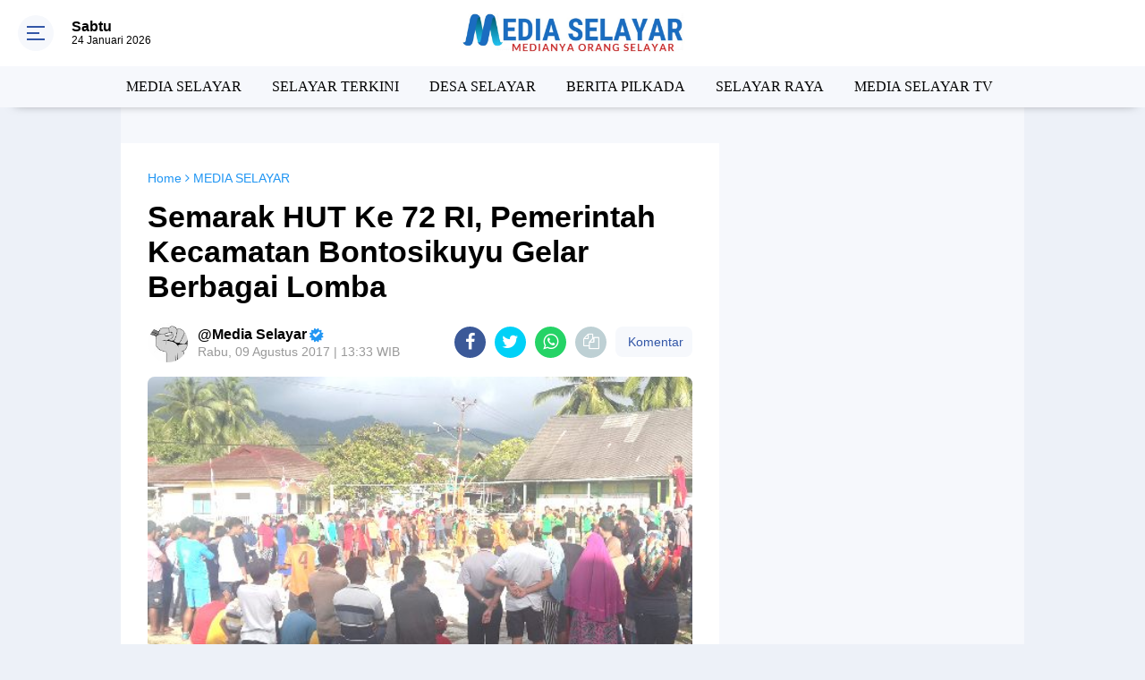

--- FILE ---
content_type: text/html; charset=utf-8
request_url: https://www.google.com/recaptcha/api2/aframe
body_size: 227
content:
<!DOCTYPE HTML><html><head><meta http-equiv="content-type" content="text/html; charset=UTF-8"></head><body><script nonce="4AMCLxiUhz9KTf1j5GrWBQ">/** Anti-fraud and anti-abuse applications only. See google.com/recaptcha */ try{var clients={'sodar':'https://pagead2.googlesyndication.com/pagead/sodar?'};window.addEventListener("message",function(a){try{if(a.source===window.parent){var b=JSON.parse(a.data);var c=clients[b['id']];if(c){var d=document.createElement('img');d.src=c+b['params']+'&rc='+(localStorage.getItem("rc::a")?sessionStorage.getItem("rc::b"):"");window.document.body.appendChild(d);sessionStorage.setItem("rc::e",parseInt(sessionStorage.getItem("rc::e")||0)+1);localStorage.setItem("rc::h",'1769242028615');}}}catch(b){}});window.parent.postMessage("_grecaptcha_ready", "*");}catch(b){}</script></body></html>

--- FILE ---
content_type: application/x-javascript; charset=utf-8
request_url: https://servicer.mgid.com/1270843/1?nocmp=1&sessionId=69747dad-07e65&sessionPage=1&sessionNumberWeek=1&sessionNumber=1&scale_metric_1=64.00&scale_metric_2=256.00&scale_metric_3=100.00&cbuster=176924202965817493076&pvid=a2559179-a1f7-46a0-be9d-c045177daff3&implVersion=11&lct=1763554860&mp4=1&ap=1&consentStrLen=0&wlid=d55f9d73-d557-4fc1-a0cf-bbc9d04f2e89&uniqId=050be&niet=4g&nisd=false&evt=%5B%7B%22event%22%3A1%2C%22methods%22%3A%5B1%2C2%5D%7D%2C%7B%22event%22%3A2%2C%22methods%22%3A%5B1%2C2%5D%7D%5D&pv=5&jsv=es6&dpr=1&hashCommit=cbd500eb&tfre=5605&w=970&h=333&tl=150&tlp=1,2,3,4&sz=476x149;476x150&szp=1,2;3,4&szl=1,2;3,4&cxurl=https%3A%2F%2Fwww.mediaselayar.com%2F2017%2F08%2Fsemarak-hut-ke-72-ri-pemerintah.html&ref=&lu=https%3A%2F%2Fwww.mediaselayar.com%2F2017%2F08%2Fsemarak-hut-ke-72-ri-pemerintah.html
body_size: 1404
content:
var _mgq=_mgq||[];
_mgq.push(["MarketGidLoadGoods1270843_050be",[
["Brainberries","3805534","1","9 Celebrities Who Look Older Than They Really Are","","0","","","","gVZkWxmpMWi_kOiiz-06gU2556OVUbZ-JdPs15TmYJEapdNfMSdeT6HcNSRANd81J5-V9RiSmN6raXcKPkq-djJ09ZvWG9kd9Zj81sRXjlrEqeK633nyL3IVZxBo79Uo",{"i":"https://s-img.mgid.com/g/3805534/492x277/0x0x492x277/aHR0cDovL2ltZ2hvc3RzLmNvbS90ZW1wLzIwMTctMDItMjAvMTAxOTI0L2E0MDg4YTc0ZjE5OWZiOTM4N2ZlNzIxZWVjOWNmYWY4LmpwZw.webp?v=1769242029-P58sx4B84gYyhejBb7qL21IcnhptkN2cs23BCEskqaA","l":"https://clck.mgid.com/ghits/3805534/i/57603525/0/pp/1/1?h=gVZkWxmpMWi_kOiiz-06gU2556OVUbZ-JdPs15TmYJEapdNfMSdeT6HcNSRANd81J5-V9RiSmN6raXcKPkq-djJ09ZvWG9kd9Zj81sRXjlrEqeK633nyL3IVZxBo79Uo&rid=ae8660c2-f8fb-11f0-a939-d404e6f98490&tt=Direct&att=3&afrd=296&iv=11&ct=1&gdprApplies=0&muid=q0o9rxKUuh70&st=-300&mp4=1&h2=RGCnD2pppFaSHdacZpvmnrKs3NEoz9rroTgLYydx17cBNY2gxmCnNgiZf50F2tKj31j_UGJqAf1xw_5MAP9Hjw**","adc":[],"sdl":0,"dl":"","type":"w","media-type":"static","clicktrackers":[],"cta":"Learn more","cdt":"","catId":239,"tri":"ae867f06-f8fb-11f0-a939-d404e6f98490","crid":"3805534"}],
["Brainberries","8603794","1","Did You Notice How Natural Simba’s Movements Looked In The Movie?","","0","","","","gVZkWxmpMWi_kOiiz-06gSzMM5ZgRownZFGhi1rKLqh5CjYT9P9GlhVBI57hOBAuJ5-V9RiSmN6raXcKPkq-djJ09ZvWG9kd9Zj81sRXjloDj6k_y4u7ne4buQ1DYH_t",{"i":"https://s-img.mgid.com/g/8603794/492x277/105x0x1083x609/aHR0cDovL2ltZ2hvc3RzLmNvbS90LzIwMTktMDgvMTAxOTI0L2VhNmM2N2I2NWY4MzY3MjRkYWFmOTUxZDcwZjlmYjIyLmpwZWc.webp?v=1769242029-fSs34IvV42m2zjOPW6TXrim4BsIgLRFqGkquA_4eJm0","l":"https://clck.mgid.com/ghits/8603794/i/57603525/0/pp/2/1?h=gVZkWxmpMWi_kOiiz-06gSzMM5ZgRownZFGhi1rKLqh5CjYT9P9GlhVBI57hOBAuJ5-V9RiSmN6raXcKPkq-djJ09ZvWG9kd9Zj81sRXjloDj6k_y4u7ne4buQ1DYH_t&rid=ae8660c2-f8fb-11f0-a939-d404e6f98490&tt=Direct&att=3&afrd=296&iv=11&ct=1&gdprApplies=0&muid=q0o9rxKUuh70&st=-300&mp4=1&h2=RGCnD2pppFaSHdacZpvmnrKs3NEoz9rroTgLYydx17cBNY2gxmCnNgiZf50F2tKj31j_UGJqAf1xw_5MAP9Hjw**","adc":[],"sdl":0,"dl":"","type":"w","media-type":"static","clicktrackers":[],"cta":"Learn more","cdt":"","catId":230,"tri":"ae867f0d-f8fb-11f0-a939-d404e6f98490","crid":"8603794"}],
["Herbeauty","24845254","1","Kylie Minogue Vanished From Headlines - Here's The Truth","","0","","","","gVZkWxmpMWi_kOiiz-06gcf9de0nLvcfcGdmfaMvXVxnchlzsnja6xu4D_i0sNJHJ5-V9RiSmN6raXcKPkq-djJ09ZvWG9kd9Zj81sRXjlqiMVGjdKvVVw4LxBouK5e_",{"i":"https://s-img.mgid.com/g/24845254/492x277/-/[base64].webp?v=1769242029-Q8poQY9gg0wMeixwfHflMMCLQUVvJa5rlWf-YHnsBMg","l":"https://clck.mgid.com/ghits/24845254/i/57603525/0/pp/3/1?h=gVZkWxmpMWi_kOiiz-06gcf9de0nLvcfcGdmfaMvXVxnchlzsnja6xu4D_i0sNJHJ5-V9RiSmN6raXcKPkq-djJ09ZvWG9kd9Zj81sRXjlqiMVGjdKvVVw4LxBouK5e_&rid=ae8660c2-f8fb-11f0-a939-d404e6f98490&tt=Direct&att=3&afrd=296&iv=11&ct=1&gdprApplies=0&muid=q0o9rxKUuh70&st=-300&mp4=1&h2=RGCnD2pppFaSHdacZpvmnrKs3NEoz9rroTgLYydx17cBNY2gxmCnNgiZf50F2tKj31j_UGJqAf1xw_5MAP9Hjw**","adc":[],"sdl":0,"dl":"","type":"w","media-type":"static","clicktrackers":[],"cta":"Learn more","cdt":"","catId":239,"tri":"ae867f10-f8fb-11f0-a939-d404e6f98490","crid":"24845254"}],
["Brainberries","16000502","1","Where Is The Cast Of Police Academy 39 Years Later?","","0","","","","gVZkWxmpMWi_kOiiz-06gUVDkjZMPg3qHFvw1fPVm7Iq5vLEqSfCJ8ujm77mgR3JJ5-V9RiSmN6raXcKPkq-djJ09ZvWG9kd9Zj81sRXjlqHYKWgPg20o6X3hy7pec_y",{"i":"https://s-img.mgid.com/g/16000502/492x277/-/[base64].webp?v=1769242029-9VlmB0JL5fszSo3baLKZaGrr-WLEUSk4l2n5IWS4qco","l":"https://clck.mgid.com/ghits/16000502/i/57603525/0/pp/4/1?h=gVZkWxmpMWi_kOiiz-06gUVDkjZMPg3qHFvw1fPVm7Iq5vLEqSfCJ8ujm77mgR3JJ5-V9RiSmN6raXcKPkq-djJ09ZvWG9kd9Zj81sRXjlqHYKWgPg20o6X3hy7pec_y&rid=ae8660c2-f8fb-11f0-a939-d404e6f98490&tt=Direct&att=3&afrd=296&iv=11&ct=1&gdprApplies=0&muid=q0o9rxKUuh70&st=-300&mp4=1&h2=RGCnD2pppFaSHdacZpvmnrKs3NEoz9rroTgLYydx17cBNY2gxmCnNgiZf50F2tKj31j_UGJqAf1xw_5MAP9Hjw**","adc":[],"sdl":0,"dl":"","type":"w","media-type":"static","clicktrackers":[],"cta":"Learn more","cdt":"","catId":230,"tri":"ae867f13-f8fb-11f0-a939-d404e6f98490","crid":"16000502"}],],
{"awc":{},"dt":"desktop","ts":"","tt":"Direct","isBot":1,"h2":"RGCnD2pppFaSHdacZpvmnrKs3NEoz9rroTgLYydx17cBNY2gxmCnNgiZf50F2tKj31j_UGJqAf1xw_5MAP9Hjw**","ats":0,"rid":"ae8660c2-f8fb-11f0-a939-d404e6f98490","pvid":"a2559179-a1f7-46a0-be9d-c045177daff3","iv":11,"brid":32,"muidn":"q0o9rxKUuh70","dnt":0,"cv":2,"afrd":296,"consent":true,"adv_src_id":18116}]);
_mgqp();


--- FILE ---
content_type: text/javascript; charset=UTF-8
request_url: https://www.mediaselayar.com/feeds/posts/default?alt=json-in-script&callback=showpostcount
body_size: 34026
content:
// API callback
showpostcount({"version":"1.0","encoding":"UTF-8","feed":{"xmlns":"http://www.w3.org/2005/Atom","xmlns$openSearch":"http://a9.com/-/spec/opensearchrss/1.0/","xmlns$blogger":"http://schemas.google.com/blogger/2008","xmlns$georss":"http://www.georss.org/georss","xmlns$gd":"http://schemas.google.com/g/2005","xmlns$thr":"http://purl.org/syndication/thread/1.0","id":{"$t":"tag:blogger.com,1999:blog-8990828041280217082"},"updated":{"$t":"2026-01-23T16:57:40.471+08:00"},"category":[{"term":"MEDIA SELAYAR"},{"term":"SELAYAR TERKINI"},{"term":"Berita Selayar"},{"term":"DESA SELAYAR"},{"term":"NASIONAL"},{"term":"BERITA PILKADA"},{"term":"selayar"},{"term":"SELAYAR RAYA"},{"term":"Pilkada"},{"term":"Kriminal"},{"term":"BERITA  PILKADA"},{"term":"MEDIA SELAYAR TV"},{"term":"Polisi"},{"term":"Budaya"},{"term":"Sulsel"},{"term":"Pariwisata"},{"term":"Kapal"},{"term":"Prakiraan BMKG"},{"term":"TNI"},{"term":"Gempa"},{"term":"Olah Raga"},{"term":"Porda Sulsel"},{"term":"Takabonerate"},{"term":"PLN"},{"term":"Nelayan"},{"term":"BERITA  SELAYAR"},{"term":"MEDIA SELAYAR."},{"term":"BERITA SELAYAR."},{"term":"Di"},{"term":"Listrik Padam"},{"term":"Pemerintah"},{"term":"Cuaca"},{"term":"Terdampar"},{"term":"Bahan Bakar"},{"term":"Bansos"},{"term":"Kapolres"},{"term":"COVID-19"},{"term":"Dandim"},{"term":"Bulukumba"},{"term":"Ekonomi"},{"term":"wisata"},{"term":"Dan"},{"term":"HUT RI"},{"term":"Jokowi"},{"term":"Banjir"},{"term":"Humas"},{"term":"Korupsi"},{"term":"Listrik"},{"term":"Pertamina"},{"term":"Balap"},{"term":"Bupati"},{"term":"SELAYAR TERIKINI"},{"term":"Desa"},{"term":"Ke"},{"term":"Mahasiswa"},{"term":"Makassar"},{"term":"2016"},{"term":"Aksi"},{"term":"Ini"},{"term":"MotoGP"},{"term":"Nasdem"},{"term":"Penerbangan"},{"term":"Polres"},{"term":"Sinjai"},{"term":"Warga"},{"term":"Bupati Kep. Selayar"},{"term":"Narkotika"},{"term":"Personil"},{"term":"Angin"},{"term":"Buka"},{"term":"Jadi"},{"term":"Kebakaran"},{"term":"Kep.Selayar"},{"term":"Sekda"},{"term":"Ditemukan"},{"term":"Feri"},{"term":"Indonesia"},{"term":"Jampea"},{"term":"KKN"},{"term":"Kencang"},{"term":"Kepulauan Selayar"},{"term":"Pulau"},{"term":"Untuk"},{"term":"Basli"},{"term":"Bensin"},{"term":"Beras"},{"term":"Bontomanai"},{"term":"Bontosikuyu"},{"term":"Gelar"},{"term":"Golkar"},{"term":"Jalan"},{"term":"KPU"},{"term":"Kep. Selayar"},{"term":"Ketua"},{"term":"Lagi"},{"term":"Langsung"},{"term":"Masyarakat"},{"term":"Partai"},{"term":"Pemkab"},{"term":"Pendidikan"},{"term":"Polda Sulsel"},{"term":"RI"},{"term":"Rakyat"},{"term":"Solar"},{"term":"Wabup"},{"term":"Wakil"},{"term":"71"},{"term":"Anak"},{"term":"BPPD"},{"term":"Bank Sulselbar"},{"term":"Berita Perikanan"},{"term":"Bersama"},{"term":"Besok"},{"term":"Bumdes"},{"term":"DPR"},{"term":"DPRD Kabupaten Selayar"},{"term":"I"},{"term":"III"},{"term":"Juara"},{"term":"Jurnalis"},{"term":"KELUARGA"},{"term":"KNPI"},{"term":"Kabupaten Kepulauan Selayar"},{"term":"Kapolda Sulsel"},{"term":"Ke Selayar"},{"term":"Kepulauan"},{"term":"Landa"},{"term":"Lomba"},{"term":"Musim"},{"term":"Narkoba"},{"term":"Pamatata"},{"term":"Paskibra"},{"term":"Perikanan"},{"term":"Peringatan"},{"term":"Pertanian"},{"term":"Pesisir"},{"term":"Rakernas NasDem 2025"},{"term":"Rumah"},{"term":"Rusak"},{"term":"SMK"},{"term":"Sejumlah"},{"term":"Sekolah"},{"term":"Sembako"},{"term":"Serahkan"},{"term":"Timur"},{"term":"Ada"},{"term":"Anggota"},{"term":"Anti"},{"term":"Arus"},{"term":"Assesment"},{"term":"Bahas"},{"term":"Bantu"},{"term":"Banyak"},{"term":"Barat"},{"term":"Baru"},{"term":"Begini"},{"term":"Belasan"},{"term":"Benteng Selayar"},{"term":"Berita"},{"term":"Bersih"},{"term":"Bonerate"},{"term":"Cuaca Buruk"},{"term":"DIRGAHAYU"},{"term":"Dalam"},{"term":"Damkar"},{"term":"Dengan"},{"term":"Desa Bontosunggu"},{"term":"Di Selayar"},{"term":"Dispora"},{"term":"Dukung"},{"term":"Gowa"},{"term":"HFC"},{"term":"HUT"},{"term":"Harga"},{"term":"Harus"},{"term":"Hujan"},{"term":"Ikut"},{"term":"Ikuti"},{"term":"Infrastruktur"},{"term":"Ini Yang"},{"term":"Irup"},{"term":"Jumat"},{"term":"KAB. KEP. SELAYAR"},{"term":"KAB.KEP.SELAYAR"},{"term":"KADIS"},{"term":"KM.Sabuk"},{"term":"KPK"},{"term":"Kabupaten"},{"term":"Kandas"},{"term":"Kapolda"},{"term":"Kapolres Kep. Selayar"},{"term":"Kayuadi"},{"term":"Kebutuhan"},{"term":"Kecamatan"},{"term":"Kegiatan Ramadhan"},{"term":"Koordinasi"},{"term":"Latihan"},{"term":"Laut"},{"term":"MESIA SELAYAR"},{"term":"Malam"},{"term":"Maros"},{"term":"Mesin"},{"term":"Morowali"},{"term":"Musda"},{"term":"Naik"},{"term":"Nusantara"},{"term":"POHON"},{"term":"Pak"},{"term":"Pangkalan"},{"term":"Pantau"},{"term":"Paskibraka"},{"term":"Pejabat"},{"term":"Pelajar"},{"term":"Pembukaan"},{"term":"Pemkab Kep. Selayar"},{"term":"Pemuda"},{"term":"Penanganan"},{"term":"Penjelasan"},{"term":"Pentingnya"},{"term":"Penyusunan"},{"term":"Perairan"},{"term":"Pertama"},{"term":"Peserta"},{"term":"Polres Kep. Selayar"},{"term":"Provinsi"},{"term":"Puncak"},{"term":"SMKN 2 Selayar"},{"term":"Sabet"},{"term":"Saya"},{"term":"Segera"},{"term":"Seminar"},{"term":"Sosialisasi"},{"term":"Spbu"},{"term":"Susi"},{"term":"TIANG"},{"term":"Tahun"},{"term":"Tanadoang"},{"term":"Temui"},{"term":"Terbatas"},{"term":"Terpilih"},{"term":"Terus"},{"term":"Tetapkan"},{"term":"Tim"},{"term":"Tingkat"},{"term":"Trail"},{"term":"Tulis"},{"term":"Video"},{"term":"Wakil Bupati"},{"term":"Wilayah"},{"term":"kantor"},{"term":"2017"},{"term":"2019"},{"term":"3"},{"term":"4"},{"term":"5"},{"term":"68"},{"term":"APB"},{"term":"ASN"},{"term":"Adalah"},{"term":"Adventure"},{"term":"Ahmad"},{"term":"Air"},{"term":"Ajak"},{"term":"Ajang"},{"term":"Akan"},{"term":"Akbp. Taovik"},{"term":"Akhir"},{"term":"Akhirnya"},{"term":"Akhirnya Ditemukan"},{"term":"Akibat"},{"term":"Al Quran"},{"term":"Alumni BLK"},{"term":"Anggaran Dinasnya"},{"term":"Angin Kencang"},{"term":"Aniaya"},{"term":"Antar"},{"term":"Antar Langsung"},{"term":"Antrian Depan"},{"term":"Arahan"},{"term":"Armada"},{"term":"Asal"},{"term":"Asuransi"},{"term":"Atas"},{"term":"Atlet"},{"term":"Austria"},{"term":"BMKT"},{"term":"BOS"},{"term":"BPD"},{"term":"BPR"},{"term":"BRI"},{"term":"Baca"},{"term":"Bagi Pemudik"},{"term":"Bagi Pengendara"},{"term":"Bahan"},{"term":"Bahu"},{"term":"Bakar"},{"term":"Balangsembo"},{"term":"Baliho Caleg"},{"term":"Band"},{"term":"Banjir Landa"},{"term":"Bantuan"},{"term":"Bantuan Banyak"},{"term":"Bantuan Prioritas"},{"term":"Beasiswa"},{"term":"Begini Penjelasan"},{"term":"Belum"},{"term":"Belum Ramai"},{"term":"Berada Di Pulau"},{"term":"Berat"},{"term":"Berbagi"},{"term":"Berganti"},{"term":"Beri"},{"term":"Berjalan"},{"term":"Berlindung"},{"term":"Berolah"},{"term":"Bertiup"},{"term":"Beton"},{"term":"Biaya"},{"term":"Bira"},{"term":"Bonelambere"},{"term":"Bonelohe"},{"term":"Bonto Tangnga"},{"term":"Bontonasaluk"},{"term":"Buka Resmi"},{"term":"Bupati Cup"},{"term":"Bupati Serahkan"},{"term":"Bupatinya"},{"term":"Bus Damri"},{"term":"CATUR"},{"term":"COVER"},{"term":"Cab. Selayar"},{"term":"Calon"},{"term":"Cocok ! .Sawah"},{"term":"Cukup"},{"term":"DPC"},{"term":"DPW"},{"term":"Dana"},{"term":"Dana Desa"},{"term":"Dansatgas"},{"term":"Dapat"},{"term":"Dari"},{"term":"Dari Makassar"},{"term":"Dasar"},{"term":"Data"},{"term":"Day"},{"term":"Dekat"},{"term":"Dende"},{"term":"Dengan 4 Trip"},{"term":"Dengan Bupati"},{"term":"Desa Pati Karya"},{"term":"Desak"},{"term":"Destinasi"},{"term":"Detik-Detik"},{"term":"Dewan"},{"term":"Dharma Wanita"},{"term":"Di Benteng"},{"term":"Di Jln. Ahmad Yani"},{"term":"Di Kep. Selayar"},{"term":"Di Malam Ramah Tamah"},{"term":"Di Mulai"},{"term":"Di Pelabuhan Pamatata"},{"term":"Di Posko"},{"term":"Diajang"},{"term":"Dian Adi Luhur"},{"term":"Dibahas"},{"term":"Diduga"},{"term":"Digandrungi"},{"term":"Dijadwalkan"},{"term":"Dilantik"},{"term":"Dilatih"},{"term":"Dilingkungan"},{"term":"Diminta"},{"term":"Dinas"},{"term":"Dinas Perhubungan"},{"term":"Dipantai"},{"term":"Dipasar"},{"term":"Dipastikan Seru"},{"term":"Dipertanyakan\""},{"term":"Dipimpin"},{"term":"Diprediksi"},{"term":"Direkrut"},{"term":"Dirut"},{"term":"Disdikbud"},{"term":"Diserbu"},{"term":"Disorot"},{"term":"Diterjang"},{"term":"Ditetapkan"},{"term":"Diusulkan"},{"term":"Dok"},{"term":"Dongkalang"},{"term":"Dra"},{"term":"Dunia"},{"term":"Dusun"},{"term":"Eceran"},{"term":"Eder"},{"term":"Efektif"},{"term":"Eksekusi"},{"term":"Ekstrim"},{"term":"Eropa"},{"term":"Eselon"},{"term":"Expo"},{"term":"FKS"},{"term":"Fishing"},{"term":"Fisik"},{"term":"Formula"},{"term":"Gala Dinner"},{"term":"Galakkan"},{"term":"Gandeng Basarnas"},{"term":"Garuda"},{"term":"Gas"},{"term":"Gelar Rakor"},{"term":"Genjot"},{"term":"Gerak"},{"term":"Gerakan"},{"term":"Gerindra"},{"term":"Giliran"},{"term":"Gubernur"},{"term":"Gubernur Minta"},{"term":"Gunakan"},{"term":"Guru"},{"term":"H +1 Arus Mudik"},{"term":"H - 2 Mudik"},{"term":"H- 4"},{"term":"HUT RI Ke 74"},{"term":"HUTRI"},{"term":"Habis"},{"term":"Hadiri"},{"term":"Hadiri Pernikahan"},{"term":"Halid"},{"term":"Hamdan"},{"term":"Hamka B Kady"},{"term":"Hanura"},{"term":"Hari"},{"term":"Hari Ini"},{"term":"Hari Jadi Selayar Ke 412"},{"term":"Hari Ke 5"},{"term":"Hari Pers"},{"term":"Hasil"},{"term":"Hati-Hati"},{"term":"Hj"},{"term":"Hoaks"},{"term":"Honda"},{"term":"Hujan Da"},{"term":"II"},{"term":"IV"},{"term":"IX"},{"term":"Ibnu Subarkah S.IK"},{"term":"Ibukota Benteng"},{"term":"Ical"},{"term":"Identitas"},{"term":"Idola"},{"term":"Idul Fitri 1439 H"},{"term":"Ikan"},{"term":"Illegal"},{"term":"Illegal Fishing"},{"term":"Ince Langke"},{"term":"Indah"},{"term":"Ini Arahannya"},{"term":"Ini Harumkan"},{"term":"Inspektur"},{"term":"Inventaris"},{"term":"Ironis"},{"term":"Jajaran"},{"term":"Jaka"},{"term":"Jakarta"},{"term":"Jaringan"},{"term":"Jawa Timur"},{"term":"Jelang"},{"term":"Jenis"},{"term":"Jumat 15 Juni 2018"},{"term":"Jumra"},{"term":"KE 71"},{"term":"KEK"},{"term":"KEMERDEKAAN"},{"term":"KEPOLISIAN RI"},{"term":"KERAS"},{"term":"KM. Lestari Maju"},{"term":"KMP. Bontoharu"},{"term":"KMP. Sangke Pallangga"},{"term":"KPU Selayar"},{"term":"Kabid"},{"term":"Kabupaten Kep.Selayar"},{"term":"Kabupaten Luwu"},{"term":"Kaburu"},{"term":"Kadaluarsa"},{"term":"Kades Massungke"},{"term":"Kadis Dikbud"},{"term":"Kadishub"},{"term":"Kafilah Selayar"},{"term":"Kampung"},{"term":"Kapal Fery"},{"term":"Ke Kepulauan"},{"term":"Ke Warganya"},{"term":"Kebersihan"},{"term":"Kebocoran"},{"term":"Kegiatan"},{"term":"Kehabisan"},{"term":"Kejurda"},{"term":"Kekerasan"},{"term":"Kekurangan"},{"term":"Kelancaran"},{"term":"Kelapa"},{"term":"Kelas"},{"term":"Kelola"},{"term":"Kelurahan Dan Desa"},{"term":"Kemanusiaan"},{"term":"Kembali"},{"term":"Kemenlu"},{"term":"Kemenpar"},{"term":"Kemiskinan di Selayar"},{"term":"Kendaraan"},{"term":"Kepada"},{"term":"Kepada Sesama"},{"term":"Kependudukan"},{"term":"Kerap"},{"term":"Kerjakan Proyek"},{"term":"Kesulitan"},{"term":"Kesurupan"},{"term":"Keterwakilan"},{"term":"Kewenangan"},{"term":"Khusus"},{"term":"Kita"},{"term":"Klaim"},{"term":"Klasemen Sementara"},{"term":"Kodisi"},{"term":"Kolaka"},{"term":"Komando"},{"term":"Kondisi Pustu"},{"term":"Konsumen"},{"term":"Kontraktor"},{"term":"Korban Banjir"},{"term":"Korban Cuaca"},{"term":"Korban Dilaut"},{"term":"Korps Raport"},{"term":"Korupsi Selayar"},{"term":"Kotak Hitam"},{"term":"Kumpul"},{"term":"Kunjungi"},{"term":"Kunker Bupati Selayar"},{"term":"Kunyi"},{"term":"LKPD"},{"term":"LPG"},{"term":"Lagu"},{"term":"Lakukan"},{"term":"Lalu-Lintas"},{"term":"Lambego"},{"term":"Landa Selayar"},{"term":"Langka"},{"term":"Lantik 8 Kades"},{"term":"Lari"},{"term":"Latih"},{"term":"Latihan Penyelamatan"},{"term":"Layak"},{"term":"Layani"},{"term":"Lebih"},{"term":"Lingkar"},{"term":"Lion Air"},{"term":"Lirik"},{"term":"Lomdes"},{"term":"Luar"},{"term":"Lurah Di Benteng Selayar"},{"term":"MEDIA SELAYA"},{"term":"MEDIA SELAYAR. Bulukumba"},{"term":"MEDIA SELAYAR. JAKARTA"},{"term":"MEMERIAHKAN"},{"term":"MOU"},{"term":"MR JAW"},{"term":"MTQ XXX Sulsel 2018"},{"term":"Magfirah"},{"term":"Makanan"},{"term":"Makodim"},{"term":"Manajemen"},{"term":"Marah"},{"term":"Mari"},{"term":"Marjani"},{"term":"Marquez"},{"term":"Masih Jadi"},{"term":"Masuk Sel"},{"term":"Mati"},{"term":"Mayat"},{"term":"Meeting"},{"term":"Melonjak"},{"term":"Memahami"},{"term":"Memiliki"},{"term":"Memprihatinkan"},{"term":"Menanti"},{"term":"Menara Indah"},{"term":"Mencoblos"},{"term":"Mengarang"},{"term":"Mengganggu"},{"term":"Menjadi"},{"term":"Menteri"},{"term":"Merk"},{"term":"Minggu"},{"term":"Minta"},{"term":"Minuman"},{"term":"Monumen"},{"term":"MotoGP 2019"},{"term":"Motor"},{"term":"Muatan Ternak"},{"term":"Mudik Gratis"},{"term":"Mudik Ke"},{"term":"Muh. Basri"},{"term":"Muh.Basli Ali"},{"term":"Mulai"},{"term":"Muscab"},{"term":"Musim Tanam"},{"term":"Musnahkan"},{"term":"Musrenbang"},{"term":"Mutasi"},{"term":"Mutu"},{"term":"NAKAL"},{"term":"NURDIN HALID"},{"term":"Nama Daerah"},{"term":"Nasabah BRI"},{"term":"Nasional 2019"},{"term":"Nelayannya"},{"term":"Nurdin"},{"term":"OPD"},{"term":"Oknum"},{"term":"One"},{"term":"Operasi"},{"term":"Organda"},{"term":"P3AP2KB"},{"term":"PAM"},{"term":"PAN"},{"term":"PEGAWAI"},{"term":"PK-LQP JT 610"},{"term":"PKK"},{"term":"PMI"},{"term":"PROKLAMASI"},{"term":"PT.BPR"},{"term":"PU"},{"term":"Pacu"},{"term":"Pada"},{"term":"Padi"},{"term":"Pagi ini \""},{"term":"Pahlawan"},{"term":"Pak Kades"},{"term":"Paket Wisata Ke Selayar"},{"term":"Panen"},{"term":"Pangkalan Resmi"},{"term":"Pantai"},{"term":"Pantau Kondisi"},{"term":"Pantau Pelaksanaan"},{"term":"Papua"},{"term":"Para Kades"},{"term":"Paripurna"},{"term":"Parkiran"},{"term":"Pas"},{"term":"Pas Juga"},{"term":"Pasca Banjir"},{"term":"Pasimasunggu"},{"term":"Patah"},{"term":"Patikarya"},{"term":"Patroli"},{"term":"Pegadaian Siapkan"},{"term":"Pejabat selayar"},{"term":"Pejuang"},{"term":"Pelabuhan"},{"term":"Pelabuhan Bira"},{"term":"Pelaksanaan"},{"term":"Pelaksanaan Musrenbang"},{"term":"Pelaku"},{"term":"Pelatihan"},{"term":"Pelayanan"},{"term":"Pelayanan Dan Pemberdayaan"},{"term":"Peleton"},{"term":"Pelni"},{"term":"Pemadam"},{"term":"Pemasangan"},{"term":"Pembangunan"},{"term":"Pemberangkatan"},{"term":"Pemberdayaan Petani"},{"term":"Pemerintah Kepada"},{"term":"Pemkab Siapkan"},{"term":"Pemkab.Kep. Selayar"},{"term":"Pemudik Tiba"},{"term":"Penanggulangan Kemiskinan"},{"term":"Pendekar"},{"term":"Penerima"},{"term":"Pengaduan"},{"term":"Pengelola"},{"term":"Pengembangan"},{"term":"Penghargaan"},{"term":"Pengungsian"},{"term":"Pengunjung"},{"term":"Pengurus"},{"term":"Pengusaha"},{"term":"Penipu"},{"term":"Penuhi"},{"term":"Penyeberangan"},{"term":"Penyiapan"},{"term":"Penyusunan Ripparkab"},{"term":"Per Agustus 2018"},{"term":"Perahunya"},{"term":"Perbaikan"},{"term":"Percontohan"},{"term":"Perdana"},{"term":"Perempuan"},{"term":"Pergantian"},{"term":"Perikanan Dan"},{"term":"Perintahkan"},{"term":"Perintis"},{"term":"Perkembangan"},{"term":"Perlu"},{"term":"Permukiman"},{"term":"Perolehan Medali"},{"term":"Persiapan"},{"term":"Persiapannya"},{"term":"Pertalite"},{"term":"Pertemuan"},{"term":"Perubahan"},{"term":"Pesan"},{"term":"Pesan Bhabinkamtibmas"},{"term":"Peta"},{"term":"Pewarta Di Kepulauan Selayar"},{"term":"Pilgub"},{"term":"Pilkades 2018"},{"term":"Pimpin Apel"},{"term":"Pimpin DPD"},{"term":"Pipa PDAM"},{"term":"Polebunging"},{"term":"Polwan"},{"term":"Portugal"},{"term":"Praktek"},{"term":"Prestasi Siswa"},{"term":"Produk"},{"term":"Profesional"},{"term":"Promosi"},{"term":"Proyek"},{"term":"Psimasunggu"},{"term":"Publikasi"},{"term":"Pulau Jampea"},{"term":"Pulau Pasi Gusung"},{"term":"Pulau Selayar"},{"term":"Pulau-pulau Kecil"},{"term":"Pulo Madu"},{"term":"Puluhan Pelajar"},{"term":"Pungli"},{"term":"Quartararo"},{"term":"RKAS"},{"term":"RMS"},{"term":"Race 2019"},{"term":"Raga"},{"term":"Rakor"},{"term":"Ramli"},{"term":"Rapat"},{"term":"Rapsel Ali - Nur Azizah"},{"term":"Rastra"},{"term":"Reses"},{"term":"Resiko"},{"term":"Resmi"},{"term":"Rider"},{"term":"Ringkus Sindikat"},{"term":"Road"},{"term":"Roboh"},{"term":"Ruas"},{"term":"Rutin"},{"term":"Rutin Kunjungi"},{"term":"Rutinitas"},{"term":"SELAYAR  TERKINI"},{"term":"SELAYAR TEKINI"},{"term":"SELSEL"},{"term":"SELYAR TERKINI"},{"term":"SEMCO Sellayar"},{"term":"SMA"},{"term":"SMA 1 Negeri Selayar"},{"term":"SMP"},{"term":"SMP 1 Pasimarannu"},{"term":"SONG"},{"term":"SOROTAN"},{"term":"STIMIK"},{"term":"SUL-SEL"},{"term":"Saat"},{"term":"Saber"},{"term":"Sahkan"},{"term":"Saksikan"},{"term":"Salut"},{"term":"Sambut"},{"term":"Sambut Kedatangan"},{"term":"Samsat"},{"term":"Sapi"},{"term":"Satgas"},{"term":"Sebagai"},{"term":"Sederhana\""},{"term":"Sejumlah Ruas Jalan"},{"term":"Sekolah Gratis"},{"term":"Selayar Runner Up"},{"term":"Seleksi"},{"term":"Seluruh Penumpang"},{"term":"Semangati"},{"term":"Semarak"},{"term":"Sementara Berproses"},{"term":"Sepakat Bentuk IJAS"},{"term":"Sepekan"},{"term":"Sepi"},{"term":"Serahkan Bantuan"},{"term":"Serap 43%"},{"term":"Seri I"},{"term":"Seribu Lebih"},{"term":"Sertifikat"},{"term":"Sesosok"},{"term":"Setda Kab.Kep. Selayar"},{"term":"Siap"},{"term":"Siap Pertahankan"},{"term":"Sidrap"},{"term":"Sigap"},{"term":"Silat"},{"term":"Silaturahim"},{"term":"Silaturahmi"},{"term":"Silaturahmi Dengan"},{"term":"Simbolis"},{"term":"Simpang Siur\""},{"term":"Simulasi"},{"term":"Sinergi Agar"},{"term":"Siswa Baru SMK 7 Selayar"},{"term":"Sore"},{"term":"Sosialisasi KPO"},{"term":"Sosialisasikan"},{"term":"Special"},{"term":"Star"},{"term":"Stok"},{"term":"Strategi"},{"term":"Suasana Akrab"},{"term":"Suasana Sidak ASN"},{"term":"Sudah"},{"term":"Sudarling"},{"term":"Sulsel Bertasbih"},{"term":"Sultan"},{"term":"Surat Pergantian Ketua"},{"term":"Surya"},{"term":"Suryani"},{"term":"Susun"},{"term":"Susunan"},{"term":"Swaenergi"},{"term":"Swasti Saba"},{"term":"TA"},{"term":"TA 2017"},{"term":"TINDAKAN"},{"term":"TKB"},{"term":"TMMD 102"},{"term":"TPS 2 Parak"},{"term":"TURNAMEN"},{"term":"Tagana Selayar"},{"term":"Tahanan"},{"term":"Tahap"},{"term":"Tahap I"},{"term":"Tahapan Caleg"},{"term":"Tahu"},{"term":"Tahun 2019"},{"term":"Tahun Baru"},{"term":"Tak Boleh"},{"term":"Tambah"},{"term":"Tambahan Biaya"},{"term":"Tanam"},{"term":"Tangani"},{"term":"Tata"},{"term":"Tegur"},{"term":"Tehnik"},{"term":"Teken"},{"term":"Telah Dievakuasi"},{"term":"Tenaga"},{"term":"Tenri"},{"term":"Terangi"},{"term":"Terbukti"},{"term":"Terendam"},{"term":"Tergenang"},{"term":"Terima"},{"term":"Terima Seragam"},{"term":"Terlantar"},{"term":"Ternak"},{"term":"Teroris"},{"term":"Terpidana"},{"term":"Tertarik"},{"term":"Tertibkan"},{"term":"Tertimpa"},{"term":"Tetap"},{"term":"Tidak"},{"term":"Tidak Berfungsi"},{"term":"Tile-Tile"},{"term":"Tim FKS"},{"term":"Tim Unhas"},{"term":"Timpa"},{"term":"Tindak Tegas"},{"term":"Tingkat Nasional"},{"term":"Tingkatkan"},{"term":"To"},{"term":"Tradisional"},{"term":"Traffic Light"},{"term":"Transportasi Laut"},{"term":"Travel"},{"term":"Trip"},{"term":"Triwulan"},{"term":"Tuan Rumah"},{"term":"Tumbang"},{"term":"UNBK"},{"term":"UPP"},{"term":"Ujian"},{"term":"Ujian PPPK"},{"term":"Umper"},{"term":"Unhas"},{"term":"Usul"},{"term":"Usulkan"},{"term":"Wakili Selayar"},{"term":"Warga Desa"},{"term":"Warga Selayar"},{"term":"Wartawan"},{"term":"Wayan"},{"term":"Wistara"},{"term":"Workshop"},{"term":"Wow.."},{"term":"Yamaha"},{"term":"Yang Dilakukan"},{"term":"di Kab.Kep.Selayar"},{"term":"di Kantor"},{"term":"di Pantai Tile-Tile"},{"term":"dinihari"},{"term":"ke Rumah Warga"},{"term":"n Angin"},{"term":"poros"},{"term":"sejak"},{"term":"tadi"},{"term":"yang"}],"title":{"type":"text","$t":"MediaSelayar.Com | Medianya Orang Selayar"},"subtitle":{"type":"html","$t":"Medianya Orang Selayar - Menyajikan Berita Terbaru dan Berita Terkini Selayar Sulawesi-Selatan"},"link":[{"rel":"http://schemas.google.com/g/2005#feed","type":"application/atom+xml","href":"https:\/\/www.mediaselayar.com\/feeds\/posts\/default"},{"rel":"self","type":"application/atom+xml","href":"https:\/\/www.blogger.com\/feeds\/8990828041280217082\/posts\/default?alt=json-in-script"},{"rel":"alternate","type":"text/html","href":"https:\/\/www.mediaselayar.com\/"},{"rel":"hub","href":"http://pubsubhubbub.appspot.com/"},{"rel":"next","type":"application/atom+xml","href":"https:\/\/www.blogger.com\/feeds\/8990828041280217082\/posts\/default?alt=json-in-script\u0026start-index=26\u0026max-results=25"}],"author":[{"name":{"$t":"Media Selayar"},"uri":{"$t":"http:\/\/www.blogger.com\/profile\/12871001919884940765"},"email":{"$t":"noreply@blogger.com"},"gd$image":{"rel":"http://schemas.google.com/g/2005#thumbnail","width":"32","height":"16","src":"\/\/blogger.googleusercontent.com\/img\/b\/R29vZ2xl\/AVvXsEhiif1A12l3-YlymzJK9Mr_pt8LzaJHRB1S487-Uf9zFN9Wg_AfGJ7ml1raEwXfTIpP0MCzAd8QbpDhFJ0eHgoWx7o3AI3VZeH5qPhf_1vXBEsAj1smknH928OTe0ZClg\/s150\/IMG-20191014-WA0022.jpg"}}],"generator":{"version":"7.00","uri":"http://www.blogger.com","$t":"Blogger"},"openSearch$totalResults":{"$t":"7941"},"openSearch$startIndex":{"$t":"1"},"openSearch$itemsPerPage":{"$t":"25"},"entry":[{"id":{"$t":"tag:blogger.com,1999:blog-8990828041280217082.post-3678062548137491077"},"published":{"$t":"2026-01-21T23:11:00.002+08:00"},"updated":{"$t":"2026-01-21T23:11:26.581+08:00"},"category":[{"scheme":"http://www.blogger.com/atom/ns#","term":"Cuaca"},{"scheme":"http://www.blogger.com/atom/ns#","term":"MEDIA SELAYAR"},{"scheme":"http://www.blogger.com/atom/ns#","term":"Prakiraan BMKG"}],"title":{"type":"text","$t":"BMKG Keluarkan Peringatan Gelombang Tinggi di Sejumlah Perairan "},"content":{"type":"html","$t":"\u003Cp\u003E\u003Cb\u003E\u003Ci\u003E\u003C\/i\u003E\u003C\/b\u003E\u003C\/p\u003E\u003Cdiv class=\"separator\" style=\"clear: both; text-align: center;\"\u003E\u003Cb\u003E\u003Ci\u003E\u003Ca href=\"https:\/\/blogger.googleusercontent.com\/img\/b\/R29vZ2xl\/AVvXsEhuYngnFwSbXIee00S4AAOTUAiatc0NYCovLjwctoc9ZcK47p5D_4XWFekBcn2x7Iic0oKKoOVJFWkVbMm_eXVZDhIRqb3itH_MRYRHwFrW_0BqlK3lBAa5uZZQhMhb1yGG4v_up9fYGd1fFsCRR4JVWam8N1zI2NH3PfaiHFAzfI4k6BYivi_jlTSJHJg\/s959\/1000288738.jpg\" imageanchor=\"1\" style=\"margin-left: 1em; margin-right: 1em;\"\u003E\u003Cimg alt=\"BMKG Keluarkan Peringatan Gelombang Tinggi di Sejumlah Perairan\" border=\"0\" data-original-height=\"572\" data-original-width=\"959\" height=\"239\" src=\"https:\/\/blogger.googleusercontent.com\/img\/b\/R29vZ2xl\/AVvXsEhuYngnFwSbXIee00S4AAOTUAiatc0NYCovLjwctoc9ZcK47p5D_4XWFekBcn2x7Iic0oKKoOVJFWkVbMm_eXVZDhIRqb3itH_MRYRHwFrW_0BqlK3lBAa5uZZQhMhb1yGG4v_up9fYGd1fFsCRR4JVWam8N1zI2NH3PfaiHFAzfI4k6BYivi_jlTSJHJg\/w400-h239\/1000288738.jpg\" title=\"BMKG Keluarkan Peringatan Gelombang Tinggi di Sejumlah Perairan\" width=\"400\" \/\u003E\u003C\/a\u003E\u003C\/i\u003E\u003C\/b\u003E\u003C\/div\u003E\u003Cb\u003E\u003Ci\u003E\u003Cbr \/\u003EMEDIA SELAYAR\u003C\/i\u003E\u003C\/b\u003E - Badan Meteorologi, Klimatologi, dan Geofisika (BMKG) mengeluarkan peringatan dini gelombang tinggi yang berpotensi terjadi di sejumlah wilayah perairan Indonesia dalam beberapa hari ke depan.\u0026nbsp;\u003Cp\u003E\u003C\/p\u003E\u003Cp\u003EMasyarakat pesisir, nelayan, dan operator transportasi laut diminta meningkatkan kewaspadaan.\u003C\/p\u003E\u003Cp\u003EBerdasarkan informasi dari laman resmi BMKG Maritim, tinggi gelombang di beberapa perairan diperkirakan mencapai kategori sedang hingga sangat tinggi, dengan ketinggian berkisar antara 1,25 meter hingga lebih dari 4 meter, tergantung wilayah dan waktu prakiraan.\u003C\/p\u003E\u003Cp\u003EGelombang tinggi tersebut berpotensi terjadi akibat peningkatan kecepatan angin yang bertiup di sejumlah perairan Indonesia.\u0026nbsp;\u003C\/p\u003E\u003Cp\u003EKondisi ini dinilai berisiko terhadap keselamatan aktivitas pelayaran, khususnya kapal nelayan, kapal penyeberangan, serta aktivitas wisata bahari.\u003C\/p\u003E\u003Cp\u003EBMKG mengimbau agar:\u003C\/p\u003E\u003Cp\u003ENelayan dan pengguna perahu kecil menunda aktivitas melaut di wilayah terdampak.\u003C\/p\u003E\u003Cp\u003EKapal berukuran besar seperti kapal kargo dan kapal penumpang meningkatkan kewaspadaan terhadap potensi gelombang tinggi dan angin kencang.\u003C\/p\u003E\u003Cp\u003EMasyarakat pesisir dan wisatawan menghindari aktivitas di sekitar pantai saat kondisi gelombang tinggi terjadi.\u003C\/p\u003E\u003Cp\u003EBMKG juga mengingatkan masyarakat untuk terus memantau informasi cuaca maritim terbaru yang diperbarui secara berkala melalui laman resmi BMKG atau kanal informasi resmi lainnya.\u003C\/p\u003E\u003Cp\u003E\u003Ci\u003E“Keselamatan menjadi prioritas utama. Kami mengimbau seluruh pihak yang beraktivitas di laut agar memperhatikan peringatan dini dan menyesuaikan rencana perjalanan dengan kondisi cuaca,” demikian imbauan BMKG.\u003C\/i\u003E\u003C\/p\u003E\u003Cp\u003EInformasi lengkap terkait wilayah terdampak dan prakiraan tinggi gelombang dapat diakses melalui laman maritim.bmkg.go.id.\u003C\/p\u003E\u003Cp\u003EPada laman resmi BMKG juga menjelaskan bahwa Bibit Siklon Tropis 97S dan sejumlah area tekanan rendah terpantau di wilayah Perairan utara Australia Utara dengan tekanan udara minimum sebesar 1004 hPa.\u0026nbsp;\u003C\/p\u003E\u003Cp\u003EKondisi ini menyebabkan peningkatan kecepatan angin \u0026gt;25 knot di wilayah perairan Sulawesi Selatan.\u0026nbsp;\u003C\/p\u003E\u003Cp\u003ESecara umum, pola angin di perairan Sulawesi Selatan berasal dari Barat - Utara dengan kecepatan antara 6 - 30 knot, yang mampu meningkatkan ketinggian gelombang laut di perairan tersebut.\u0026nbsp;\u003C\/p\u003E\u003Cp\u003EKecepatan angin dan gelombang tertinggi terpantau di wilayah pesisir barat dan selatan Sulawesi Selatan. Termasuk diwilayah perairan Kepulauan Selayar.\u0026nbsp;\u003C\/p\u003E\u003Cp\u003EKondisi ini berlaku 21\/1\/2026 sampai dengan 25\/1\/2026. (*)\u003C\/p\u003E"},"link":[{"rel":"edit","type":"application/atom+xml","href":"https:\/\/www.blogger.com\/feeds\/8990828041280217082\/posts\/default\/3678062548137491077"},{"rel":"self","type":"application/atom+xml","href":"https:\/\/www.blogger.com\/feeds\/8990828041280217082\/posts\/default\/3678062548137491077"},{"rel":"alternate","type":"text/html","href":"https:\/\/www.mediaselayar.com\/2026\/01\/bmkg-keluarkan-peringatan-gelombang.html","title":"BMKG Keluarkan Peringatan Gelombang Tinggi di Sejumlah Perairan "}],"author":[{"name":{"$t":"Yus"},"uri":{"$t":"http:\/\/www.blogger.com\/profile\/04089301382218092868"},"email":{"$t":"noreply@blogger.com"},"gd$image":{"rel":"http://schemas.google.com/g/2005#thumbnail","width":"16","height":"16","src":"https:\/\/img1.blogblog.com\/img\/b16-rounded.gif"}}],"media$thumbnail":{"xmlns$media":"http://search.yahoo.com/mrss/","url":"https:\/\/blogger.googleusercontent.com\/img\/b\/R29vZ2xl\/AVvXsEhuYngnFwSbXIee00S4AAOTUAiatc0NYCovLjwctoc9ZcK47p5D_4XWFekBcn2x7Iic0oKKoOVJFWkVbMm_eXVZDhIRqb3itH_MRYRHwFrW_0BqlK3lBAa5uZZQhMhb1yGG4v_up9fYGd1fFsCRR4JVWam8N1zI2NH3PfaiHFAzfI4k6BYivi_jlTSJHJg\/s72-w400-h239-c\/1000288738.jpg","height":"72","width":"72"}},{"id":{"$t":"tag:blogger.com,1999:blog-8990828041280217082.post-1361021854920966719"},"published":{"$t":"2026-01-21T17:58:00.002+08:00"},"updated":{"$t":"2026-01-21T17:58:53.340+08:00"},"category":[{"scheme":"http://www.blogger.com/atom/ns#","term":"Cuaca Buruk"},{"scheme":"http://www.blogger.com/atom/ns#","term":"Kabupaten Kepulauan Selayar"},{"scheme":"http://www.blogger.com/atom/ns#","term":"MEDIA SELAYAR"}],"title":{"type":"text","$t":"Cuaca Ekstrim Pasokan Sembako dan Aktivitas Nelayan Lumpuh"},"content":{"type":"html","$t":"\u003Cp\u003E\u003Cb\u003E\u003Ci\u003E\u003C\/i\u003E\u003C\/b\u003E\u003C\/p\u003E\u003Cdiv class=\"separator\" style=\"clear: both; text-align: center;\"\u003E\u003Cb\u003E\u003Ci\u003E\u003Ca href=\"https:\/\/blogger.googleusercontent.com\/img\/b\/R29vZ2xl\/AVvXsEgtGDkS-rS5u4u13qkXfpU3hj12_a0xnIA-1rlEAQqFuZHF_o2qqNbUA6U1gbdUsng1xLGzBhsS3mK5szpGqSkPKma_zOxWgPK9NuO7SVb9PkQXegqHxZqqbcpmQAmR3WiP5MEK41a9L1WxJuTtHm4gRW2KZyFu2UKgKmLoOT8o3zWi_eOQRoNzee2fuJk\/s1599\/1000288022.jpg\" imageanchor=\"1\" style=\"margin-left: 1em; margin-right: 1em;\"\u003E\u003Cimg alt=\"Cuaca Ekstrim Pasokan Sembako dan Aktivitas Nelayan Lumpuh\" border=\"0\" data-original-height=\"722\" data-original-width=\"1599\" height=\"180\" src=\"https:\/\/blogger.googleusercontent.com\/img\/b\/R29vZ2xl\/AVvXsEgtGDkS-rS5u4u13qkXfpU3hj12_a0xnIA-1rlEAQqFuZHF_o2qqNbUA6U1gbdUsng1xLGzBhsS3mK5szpGqSkPKma_zOxWgPK9NuO7SVb9PkQXegqHxZqqbcpmQAmR3WiP5MEK41a9L1WxJuTtHm4gRW2KZyFu2UKgKmLoOT8o3zWi_eOQRoNzee2fuJk\/w400-h180\/1000288022.jpg\" title=\"Cuaca Ekstrim Pasokan Sembako dan Aktivitas Nelayan Lumpuh\" width=\"400\" \/\u003E\u003C\/a\u003E\u003C\/i\u003E\u003C\/b\u003E\u003C\/div\u003E\u003Cb\u003E\u003Ci\u003E\u003Cbr \/\u003EMEDIA SELAYAR\u003C\/i\u003E\u003C\/b\u003E - Cuaca ekstrim angin musim barat disertai hujan dan gelombang tinggi diperairan Kepulauan Selayar menyebabkan lumpuhnya sejumlah aktivitas masyarakat khususnya yang bermukim diwilayah pesisir.\u0026nbsp;\u003Cp\u003E\u003C\/p\u003E\u003Cp\u003ESelain melumpuhkan aktivitas masyarakat nelayan, cuaca ekstrim juga menghambat pasokan sembako dan kebutuhan lainnya ke wilayah Kepulauan Selayar.\u0026nbsp;\u003C\/p\u003E\u003Cp\u003E\u003Ci\u003E\" Sudah hampir sepekan ini lumpuh total aktivitas melaut, bukan hanya aktivitas melaut yang lumpuh tapi perahu-perahu pembawa sembako yang biasa datang setiap beberapa hari juga ikut lumpuh, akibatnya kita disini sangat rawan kekurangan sembako, jelas Muh Arsyad, warga Kepulauan Selayar, saat hubungi Pewarta via telepon, Rabu (21\/1\/2026).\u003C\/i\u003E\u003C\/p\u003E\u003Cp\u003EPantauan Pewarta di sejumlah pulau-pulau kecil dalam kawasan Takabonerate juga terjadi hal yang sama. Aktivitas melaut oleh nelayan juga lumpuh total dalam sepekan terakhir.\u003C\/p\u003E\u003Cp\u003EHasil pengumpulan informasi Pewarta dalam sepekan terakhir, aktivitas pelayaran kapal Pelni dan kapal feri juga terganggu akibat cuaca ekstrim musim barat di wilayah kepulauan.\u0026nbsp;\u003C\/p\u003E\u003Cp\u003ESalah seorang Perwira Kapal Pelni yang dihubungi via pesan whatsapp menjawab bahwa kapal KM. Sabuk Nusantara 85 yang biasa melayani warga Kepulauan terpaksa tertahan beberapa kali dalam pelayarannya ke wilayah kepulauan.\u0026nbsp;\u003C\/p\u003E\u003Cp\u003E\u003Ci\u003E\" Iya, kami tertahan cuaca dan menunda pelayaran saat dipelabuhan Maumere NTT, kemudian sampai ini kami juga masih tertahan di Pelabuhan Pasilambena sampai cuaca agak membaik baru melanjutkan pelayaran ke Pasimarannu' terangnya lewat pesan singkat.\u003C\/i\u003E\u003C\/p\u003E\u003Cp\u003EKondisi cuaca ekstrim yang melanda diperkirakan masih akan terjadi hingga beberapa hari kedepan. Kendati disebutkan oleh para nelayan bahwa angin musim barat terjadi setiap tahun pada akhir dan awal tahun namun pada tahun 2026 ini angin dan ombaknya cukup ekstrim dibanding sebelumnya.\u003C\/p\u003E\u003Cp\u003EAkibat cuaca ekstrim dalam sepekan terakhir, warga yang bermukim diwilayah pulau-pulau kecil mulai khawatir kehabisan stok pangan dan kebutuhan lainnya. Termasuk keberadaan tabung gas kebutuhan rumah tangga sudah mulai sulit didapatkan dan harganya antara 40 hingga 50ribu rupiah pertabung 3 kg.\u0026nbsp;\u003C\/p\u003E\u003Cp\u003EWarga kepulauan berharap agar mendapat perhatian dari Pemerintah Kabupaten. (Yus).\u003C\/p\u003E"},"link":[{"rel":"edit","type":"application/atom+xml","href":"https:\/\/www.blogger.com\/feeds\/8990828041280217082\/posts\/default\/1361021854920966719"},{"rel":"self","type":"application/atom+xml","href":"https:\/\/www.blogger.com\/feeds\/8990828041280217082\/posts\/default\/1361021854920966719"},{"rel":"alternate","type":"text/html","href":"https:\/\/www.mediaselayar.com\/2026\/01\/cuaca-ekstrim-pasokan-sembako-dan.html","title":"Cuaca Ekstrim Pasokan Sembako dan Aktivitas Nelayan Lumpuh"}],"author":[{"name":{"$t":"Yus"},"uri":{"$t":"http:\/\/www.blogger.com\/profile\/04089301382218092868"},"email":{"$t":"noreply@blogger.com"},"gd$image":{"rel":"http://schemas.google.com/g/2005#thumbnail","width":"16","height":"16","src":"https:\/\/img1.blogblog.com\/img\/b16-rounded.gif"}}],"media$thumbnail":{"xmlns$media":"http://search.yahoo.com/mrss/","url":"https:\/\/blogger.googleusercontent.com\/img\/b\/R29vZ2xl\/AVvXsEgtGDkS-rS5u4u13qkXfpU3hj12_a0xnIA-1rlEAQqFuZHF_o2qqNbUA6U1gbdUsng1xLGzBhsS3mK5szpGqSkPKma_zOxWgPK9NuO7SVb9PkQXegqHxZqqbcpmQAmR3WiP5MEK41a9L1WxJuTtHm4gRW2KZyFu2UKgKmLoOT8o3zWi_eOQRoNzee2fuJk\/s72-w400-h180-c\/1000288022.jpg","height":"72","width":"72"}},{"id":{"$t":"tag:blogger.com,1999:blog-8990828041280217082.post-1203511453901983063"},"published":{"$t":"2026-01-20T11:26:00.002+08:00"},"updated":{"$t":"2026-01-20T12:53:16.738+08:00"},"category":[{"scheme":"http://www.blogger.com/atom/ns#","term":"MEDIA SELAYAR"},{"scheme":"http://www.blogger.com/atom/ns#","term":"NASIONAL"}],"title":{"type":"text","$t":" Polemik Program MBG Di Bulan Ramadhan, Ketua BGN Berdalih Begini"},"content":{"type":"html","$t":"\u003Cdiv class=\"separator\" style=\"clear: both; text-align: center;\"\u003E\u003Ca href=\"https:\/\/blogger.googleusercontent.com\/img\/b\/R29vZ2xl\/AVvXsEi6reJSuD_xIAcQFKj2KCE702k6KomdPW75adPekI4_zG87woU_s6CNQuY1UlJyT59WzsPI5F62YnZXSeRruo4nvCiQBKNBGtOp_8FuZLbMsJ9fEad4lk81iOkXWoqD968pynAD5QqefvwsGrmxnVVc_8zk4DSMRfH8iJ0uSQciovfyiAxWG_AtV9R5I58\/s841\/polemik%20mbg.jpg\" style=\"margin-left: 1em; margin-right: 1em;\"\u003E\u003Cimg alt=\"Polemik Program MBG Di Bulan Ramadhan, Ketua BGN Berdalih Begini\" border=\"0\" data-original-height=\"595\" data-original-width=\"841\" height=\"283\" src=\"https:\/\/blogger.googleusercontent.com\/img\/b\/R29vZ2xl\/AVvXsEi6reJSuD_xIAcQFKj2KCE702k6KomdPW75adPekI4_zG87woU_s6CNQuY1UlJyT59WzsPI5F62YnZXSeRruo4nvCiQBKNBGtOp_8FuZLbMsJ9fEad4lk81iOkXWoqD968pynAD5QqefvwsGrmxnVVc_8zk4DSMRfH8iJ0uSQciovfyiAxWG_AtV9R5I58\/w400-h283\/polemik%20mbg.jpg\" title=\"Polemik Program MBG Di Bulan Ramadhan, Ketua BGN Berdalih Begini\" width=\"400\" \/\u003E\u003C\/a\u003E\u003C\/div\u003E\u003Cdiv style=\"text-align: left;\"\u003E\u003Cbr \/\u003E\u003C\/div\u003E\u003Cdiv\u003E\u003Cb\u003EMEDIA \u003Cspan style=\"color: #cc0000;\"\u003ESELAYAR\u003C\/span\u003E | JAKARTA —\u003C\/b\u003E Ketua Guru Ngaji dan Mubaligh Indonesia, Ustadz Ahmad Sodiq meminta Badan Gizi Nasional (BGN) mengkaji ulang terhadap Proyek MBG di bulan Ramadhan. Ia menilai proyek MBG tidak sensitif terhadap makna Ramadhan.\u003C\/div\u003E\u003Cdiv\u003E\u003Cbr \/\u003E\u003C\/div\u003E\u003Cdiv\u003E\"Keberatan sebagian ulama terhadap pelaksanaan MBG (Makan Bergizi Gratis) di bulan Ramadhan bukan karena Islam melarangnya, melainkan karena pertimbangan etika ibadah, kemaslahatan dan sensitivitas umat yang sedang berpuasa,\" kata dia di Masjid Istiqlal Jakarta, pada Selasa (19\/1).\u003C\/div\u003E\u003Cdiv\u003E\u003Cbr \/\u003E\u003C\/div\u003E\u003Cblockquote style=\"border: none; margin: 0px 0px 0px 40px; padding: 0px;\"\u003E\u003Cdiv style=\"text-align: left;\"\u003EIa menyebut Islam tidak melarang program makan gratis atau bantuan pangan di bulan Ramadhan. Justru sebaliknya, memberi makan kepada sesama adalah amalan yang sangat dianjurkan, apalagi kepada orang yang membutuhkan.\u003C\/div\u003E\u003C\/blockquote\u003E\u003Cdiv\u003E\u003Cbr \/\u003E\u003C\/div\u003E\u003Cdiv\u003E\"Namun, waktu, cara dan dampaknya perlu diperhatikan agar tidak mengganggu ibadah puasa anak-anak yang berpuasa. MBG berpotensi mengurangi kekhusyukan beribadah jika salah menerapkannya, dan itu menimbulkan mudarat atau pemborosan,\" tegasnya.\u003C\/div\u003E\u003Cdiv\u003E\u003Cbr \/\u003E\u003C\/div\u003E\u003Cdiv\u003EMenurutnya, kekhawatiran mengganggu ibadah puasa jika makanan dibagikan pada jam sekolah pada siang hari. Selain itu, tanpa mekanisme penyimpanan yang layak\u003C\/div\u003E\u003Cdiv\u003Emaka bisa menggoda anak-anak yang berpuasa.\u003C\/div\u003E\u003Cdiv\u003E\u003Cbr \/\u003E\u003C\/div\u003E\u003Cdiv\u003EAnak anak dalam masa pertumbuhan, kata Sodiq, akan menyulitkan mereka menahan lapar, dan akhirnya mengurangi nilai pendidikan spiritual Ramadhan.\u003C\/div\u003E\u003Cdiv\u003E\u003Cbr \/\u003E\u003C\/div\u003E\u003Cdiv\u003EOleh sebab itu, ia khawatir proyek MBG berisiko mubazir (pemborosan).\u003C\/div\u003E\u003Cdiv\u003E\u003Cbr \/\u003E\u003C\/div\u003E\u003Cdiv\u003E\"Dalam Islam, mubazir itu dilarang. Makanan tidak di makan karena puasa. Tidak semua siswa membawa pulang dan makanan terbuang karena basi. Padahal Allah melarang pemborosan meski niatnya baik,\" ujarnya.\u003C\/div\u003E\u003Cdiv\u003E\u003Cbr \/\u003E\u003C\/div\u003E\u003Cdiv\u003ESebelumnya, Kepala Badan Gizi Nasional (BGN) Dadan Hindayana kepada wartawan mengatakan siswa akan membawa MBG ke rumah untuk menu buka puasa selama bulan Ramadhan.\u003C\/div\u003E\u003Cdiv\u003E\u003Cbr \/\u003E\u003C\/div\u003E\u003Cdiv\u003E\"Ketika pulang mereka bawa makanan itu, makanannya yang siap santap tahan 12 jam, sehingga untuk yang puasa dikonsumsi pada saat buka,\" kata Dadan, berdalih.\u003C\/div\u003E\u003Cdiv\u003E\u003Cbr \/\u003E\u003C\/div\u003E\u003Cdiv\u003EIa menyatakan program Makan Bergizi Gratis (MBG) tetap berjalan saat Ramadhan dengan skema siswa membawa pulang makanan untuk berbuka puasa, dengan menu disiapkan agar tahan lama (sekitar 12 jam).\u0026nbsp;\u003C\/div\u003E\u003Cdiv\u003E\u003Cbr \/\u003E\u003C\/div\u003E\u003Cdiv\u003EDadan berharap, siswa yang tidak puasa tetap bisa makan di sekolah dengan pengaturan khusus untuk toleransi, dan akan dievaluasi setelah seminggu berjalan untuk melihat apakah ada perlakuan khusus di daerah non-muslim\u003Cb\u003E. (R\/01)\u003C\/b\u003E\u003C\/div\u003E"},"link":[{"rel":"edit","type":"application/atom+xml","href":"https:\/\/www.blogger.com\/feeds\/8990828041280217082\/posts\/default\/1203511453901983063"},{"rel":"self","type":"application/atom+xml","href":"https:\/\/www.blogger.com\/feeds\/8990828041280217082\/posts\/default\/1203511453901983063"},{"rel":"alternate","type":"text/html","href":"https:\/\/www.mediaselayar.com\/2026\/01\/polemik-program-mbg-di-bulan-ramadhan.html","title":" Polemik Program MBG Di Bulan Ramadhan, Ketua BGN Berdalih Begini"}],"author":[{"name":{"$t":"Unknown"},"email":{"$t":"noreply@blogger.com"},"gd$image":{"rel":"http://schemas.google.com/g/2005#thumbnail","width":"16","height":"16","src":"https:\/\/img1.blogblog.com\/img\/b16-rounded.gif"}}],"media$thumbnail":{"xmlns$media":"http://search.yahoo.com/mrss/","url":"https:\/\/blogger.googleusercontent.com\/img\/b\/R29vZ2xl\/AVvXsEi6reJSuD_xIAcQFKj2KCE702k6KomdPW75adPekI4_zG87woU_s6CNQuY1UlJyT59WzsPI5F62YnZXSeRruo4nvCiQBKNBGtOp_8FuZLbMsJ9fEad4lk81iOkXWoqD968pynAD5QqefvwsGrmxnVVc_8zk4DSMRfH8iJ0uSQciovfyiAxWG_AtV9R5I58\/s72-w400-h283-c\/polemik%20mbg.jpg","height":"72","width":"72"}},{"id":{"$t":"tag:blogger.com,1999:blog-8990828041280217082.post-5224206242118403972"},"published":{"$t":"2026-01-20T08:39:00.004+08:00"},"updated":{"$t":"2026-01-20T08:42:58.604+08:00"},"category":[{"scheme":"http://www.blogger.com/atom/ns#","term":"MEDIA SELAYAR TV"}],"title":{"type":"text","$t":"Video Cuaca Buruk Terjang Kepulauan Selayar - Arsip "},"content":{"type":"html","$t":"\u003Cp\u003E\u003C\/p\u003E\u003Cdiv class=\"separator\" style=\"clear: both; text-align: center;\"\u003E\u003Ciframe allowfullscreen=\"\" class=\"BLOG_video_class\" height=\"266\" src=\"https:\/\/www.youtube.com\/embed\/LsvYNvtOLPo\" width=\"320\" youtube-src-id=\"LsvYNvtOLPo\"\u003E\u003C\/iframe\u003E\u003C\/div\u003E\u003Cbr \/\u003E\u003Cb\u003E\u003Ci\u003EMEDIA SELAYAR\u003C\/i\u003E\u003C\/b\u003E - Dalam sepekan terakhir cuaca ekstrim musim angin barat dan ombak menerjang wilayah pesisir dan wilayah Kepulauan Selayar.\u0026nbsp;\u003Cp\u003E\u003C\/p\u003E\u003Cp\u003EKondisi ini boleh disebut terjadi setiap tahunnya pada pergantian musim dari musim angin timur ke musim angin barat. Seperti pada arsip video diatas menayangkan saat angin barat dan ombak menerjang pesisir pantai barat Kepulauan Selayar pada tahun 2022 lalu.\u003C\/p\u003E\u003Cp\u003ESetiap akhir tahun dan awal tahun, kondisi cuaca ekstrim terus terjadi kendati skala terjangan berbeda beda setiap tahunya. Pada awal tahun 2026 ini, kondisinya cukup ekstrim dibanding pada awal tahun 2025 lalu. Kali ini angin disertai hujan dan petir terjadi sejak awal tahun 2026.\u003C\/p\u003E\u003Cp\u003EBMKG pada sepekan terakhir juga terus mengingatkan kondisi cuaca di perairan Selayar.\u0026nbsp;\u003C\/p\u003E\u003Cp\u003EMalah pada pekan pertama 2026, BMKG mengeluarkan pelarangan sementara pelayaran di sekitar Laut Flores dan perairan Kepulauan Selayar karena ketinggian gelombang dan angin dinilai membahayakan keselamatan pelayaran di sekitar perairan Kepulauan Selayar.\u003C\/p\u003E\u003Cp\u003EPemerintah Kabupaten juga mengingatkan kepada masyarakat nelayan agar tetap berhati-hati dan mengutamakan keselamatan dengan memperhatikan kondisi cuaca selama musim barat jika melaut mencari ikan. (Yus).\u003C\/p\u003E"},"link":[{"rel":"edit","type":"application/atom+xml","href":"https:\/\/www.blogger.com\/feeds\/8990828041280217082\/posts\/default\/5224206242118403972"},{"rel":"self","type":"application/atom+xml","href":"https:\/\/www.blogger.com\/feeds\/8990828041280217082\/posts\/default\/5224206242118403972"},{"rel":"alternate","type":"text/html","href":"https:\/\/www.mediaselayar.com\/2026\/01\/video-cuaca-buruk-terjang-kepulauan.html","title":"Video Cuaca Buruk Terjang Kepulauan Selayar - Arsip "}],"author":[{"name":{"$t":"Yus"},"uri":{"$t":"http:\/\/www.blogger.com\/profile\/04089301382218092868"},"email":{"$t":"noreply@blogger.com"},"gd$image":{"rel":"http://schemas.google.com/g/2005#thumbnail","width":"16","height":"16","src":"https:\/\/img1.blogblog.com\/img\/b16-rounded.gif"}}],"media$thumbnail":{"xmlns$media":"http://search.yahoo.com/mrss/","url":"https:\/\/img.youtube.com\/vi\/LsvYNvtOLPo\/default.jpg","height":"72","width":"72"}},{"id":{"$t":"tag:blogger.com,1999:blog-8990828041280217082.post-6297546793166181326"},"published":{"$t":"2026-01-18T18:13:00.004+08:00"},"updated":{"$t":"2026-01-18T18:13:25.111+08:00"},"category":[{"scheme":"http://www.blogger.com/atom/ns#","term":"MEDIA SELAYAR"},{"scheme":"http://www.blogger.com/atom/ns#","term":"NASIONAL"}],"title":{"type":"text","$t":" Gelombang Tinggi Hingga 4 Meter Intai Laut Sulsel, Sejumlah Kapal Tujuan Selayar Tertahan Di Maumere  "},"content":{"type":"html","$t":"\u003Cdiv class=\"separator\" style=\"clear: both; text-align: center;\"\u003E\u003Ca href=\"https:\/\/blogger.googleusercontent.com\/img\/b\/R29vZ2xl\/AVvXsEiibvnoxa5-H9fBv2nByyNwVE-EajtwrLClK_FLVdL_o1J3LXgR7lbZhYVgXKmc6zNB_GMvwEU2JKSwSHR3Axvgq7Q_RR_M85VVqL_5Nc7EHqXf5uhDEwBnbdT-6aCtU-2i9LzNlcd1rLo6e7lzFiF-iGrGsqM1nOanBqPeuAD6TZ7WheB96kdaMSNP3AM\/s863\/laut%20marah.jpg\" imageanchor=\"1\" style=\"margin-left: 1em; margin-right: 1em;\"\u003E\u003Cimg border=\"0\" data-original-height=\"500\" data-original-width=\"863\" height=\"370\" src=\"https:\/\/blogger.googleusercontent.com\/img\/b\/R29vZ2xl\/AVvXsEiibvnoxa5-H9fBv2nByyNwVE-EajtwrLClK_FLVdL_o1J3LXgR7lbZhYVgXKmc6zNB_GMvwEU2JKSwSHR3Axvgq7Q_RR_M85VVqL_5Nc7EHqXf5uhDEwBnbdT-6aCtU-2i9LzNlcd1rLo6e7lzFiF-iGrGsqM1nOanBqPeuAD6TZ7WheB96kdaMSNP3AM\/s1600\/laut%20marah.jpg\" width=\"640\" \/\u003E\u003C\/a\u003E\u003C\/div\u003E\u003Cdiv style=\"text-align: left;\"\u003E\u003Cbr \/\u003E\u003C\/div\u003E\u003Cdiv\u003E\u003Cb\u003EMEDIA \u003Cspan style=\"color: #cc0000;\"\u003ESELAYAR\u003C\/span\u003E | BENTENG —\u003C\/b\u003E Perairan Kepulauan Selayar pada bulan Januari 2026 sedang mengalami cuaca ekstrem, akibat fase angin muson barat. Kondisi ini ditandai dengan hujan lebat, angin kencang dan gelombang tinggi yang cukup membahayakan.\u0026nbsp;\u003C\/div\u003E\u003Cdiv\u003E\u003Cbr \/\u003E\u003C\/div\u003E\u003Cdiv\u003EPotensi gelombang sedang hingga tinggi dilaporkan terjadi, dengan peringatan gelombang sedang mencapai 1.6 meter, bahkan gelombang laut di beberapa titik di Sulsel dilaporkan mengintai hingga 4 meter.\u003C\/div\u003E\u003Cdiv\u003E\u003Cbr \/\u003E\u003C\/div\u003E\u003Cdiv\u003EBMKG Wilayah IV Makassar memprediksi cuaca ekstrem, termasuk hujan lebat dan angin kencang, masih berlangsung hingga pertengahan Januari 2026.\u0026nbsp;\u003C\/div\u003E\u003Cdiv\u003E\u003Cbr \/\u003E\u003C\/div\u003E\u003Cdiv\u003EAkibat kondisi tersebut, ada puluhan unit armada kapal harus memilih bertahan dan berlindung di Pelabuhan Maumere.\u003C\/div\u003E\u003Cdiv\u003E\u003Cbr \/\u003E\u003C\/div\u003E\u003Cdiv\u003ESecond Officer KM. Sabuk Nusantara 85, Laode Muhammad saat dikonfirmasi awak media membenarkan ihwal tersebut.\u003C\/div\u003E\u003Cdiv\u003E\u003Cbr \/\u003E\u003C\/div\u003E\u003Cdiv\u003E\"Benar, belum ada jadwal pelayaran untuk saat ini, karena cuaca di sekitar Pelabuhan Laurentius Say Maumere, masih lumayan ekstrim,\" kata dia, pada Minggu (18\/1).\u0026nbsp;\u003C\/div\u003E\u003Cdiv\u003E\u003Cbr \/\u003E\u003C\/div\u003E\u003Cdiv\u003ESementara otoritas setempat (KSOP) mengimbau nelayan dan kapal kecil untuk menunda pelayaran hingga cuaca membaik dan waspada terhadap potensi ombak ekstrim di wilayah pesisir.\u0026nbsp;\u003C\/div\u003E\u003Cdiv\u003E\u003Cbr \/\u003E\u003C\/div\u003E\u003Cdiv\u003ESebelumnya, Badan Meteorologi, Klimatologi, dan Geofisika (BMKG) merilis peringatan dini terkait potensi cuaca ekstrem dan peningkatan curah hujan di wilayah Sulsel, yang diprakirakan berlangsung hingga Februari 2026 dan berpotensi memicu bencana hidrometeorologi.\u003C\/div\u003E\u003Cdiv\u003E\u003Cbr \/\u003E\u003C\/div\u003E\u003Cdiv\u003EPelaksana Tugas (Plt) Kepala Balai Besar Meteorologi, Klimatologi, dan Geofisika (BBMKG) Wilayah IV Makassar Nasrol Adil mengatakan berdasarkan hasil analisis BMKG, sejumlah wilayah di Sulsel akan mengalami peningkatan curah hujan yang cukup signifikan.\u003C\/div\u003E\u003Cdiv\u003E\u003Cbr \/\u003E\u003C\/div\u003E\u003Cdiv\u003E\"Kami dari Balai Besar BMKG Wilayah IV Makassar memprediksi adanya peningkatan curah hujan pada Januari hingga Februari, dengan akumulasi curah hujan mencapai di atas 400 milimeter dalam periode satu bulan,\" kata Nasrol Adil, disitat pada Minggu (18\/1).\u003Cb\u003E (R\/01)\u003C\/b\u003E\u003C\/div\u003E"},"link":[{"rel":"edit","type":"application/atom+xml","href":"https:\/\/www.blogger.com\/feeds\/8990828041280217082\/posts\/default\/6297546793166181326"},{"rel":"self","type":"application/atom+xml","href":"https:\/\/www.blogger.com\/feeds\/8990828041280217082\/posts\/default\/6297546793166181326"},{"rel":"alternate","type":"text/html","href":"https:\/\/www.mediaselayar.com\/2026\/01\/gelombang-tinggi-hingga-4-meter-intai.html","title":" Gelombang Tinggi Hingga 4 Meter Intai Laut Sulsel, Sejumlah Kapal Tujuan Selayar Tertahan Di Maumere  "}],"author":[{"name":{"$t":"Unknown"},"email":{"$t":"noreply@blogger.com"},"gd$image":{"rel":"http://schemas.google.com/g/2005#thumbnail","width":"16","height":"16","src":"https:\/\/img1.blogblog.com\/img\/b16-rounded.gif"}}],"media$thumbnail":{"xmlns$media":"http://search.yahoo.com/mrss/","url":"https:\/\/blogger.googleusercontent.com\/img\/b\/R29vZ2xl\/AVvXsEiibvnoxa5-H9fBv2nByyNwVE-EajtwrLClK_FLVdL_o1J3LXgR7lbZhYVgXKmc6zNB_GMvwEU2JKSwSHR3Axvgq7Q_RR_M85VVqL_5Nc7EHqXf5uhDEwBnbdT-6aCtU-2i9LzNlcd1rLo6e7lzFiF-iGrGsqM1nOanBqPeuAD6TZ7WheB96kdaMSNP3AM\/s72-c\/laut%20marah.jpg","height":"72","width":"72"}},{"id":{"$t":"tag:blogger.com,1999:blog-8990828041280217082.post-1756322324123980889"},"published":{"$t":"2025-12-13T17:04:00.004+08:00"},"updated":{"$t":"2025-12-13T17:04:35.528+08:00"},"category":[{"scheme":"http://www.blogger.com/atom/ns#","term":"BERITA  SELAYAR"},{"scheme":"http://www.blogger.com/atom/ns#","term":"MEDIA SELAYAR"},{"scheme":"http://www.blogger.com/atom/ns#","term":"SELAYAR TERIKINI"}],"title":{"type":"text","$t":" ‎Polemik Retribusi PPI Bonehalang, DKP Selayar Minta Dihentikan Sementara"},"content":{"type":"html","$t":"\u003Cdiv class=\"separator\" style=\"clear: both; text-align: center;\"\u003E\u003Ca href=\"https:\/\/blogger.googleusercontent.com\/img\/b\/R29vZ2xl\/AVvXsEhOXNbJ0IASF0CikGCfUMQ_DFUoLvzmceMYyqz45ezWYqZZerlFJwEwQ3x7faZ2y2sDty1TQpreO8wpjKKwUdLUpYJ0Xa4Evawh8rLyVjNK1WWe6zEatF2BpNlVvI1TmucrMRXYbPHIw7r-IqYbs26n3bG0hJR1g_uSOefzo8kVnTJ5GFmmrBJll7drDI8\/s719\/ikan%202ok.jpg\" imageanchor=\"1\" style=\"margin-left: 1em; margin-right: 1em;\"\u003E\u003Cimg border=\"0\" data-original-height=\"473\" data-original-width=\"719\" height=\"422\" src=\"https:\/\/blogger.googleusercontent.com\/img\/b\/R29vZ2xl\/AVvXsEhOXNbJ0IASF0CikGCfUMQ_DFUoLvzmceMYyqz45ezWYqZZerlFJwEwQ3x7faZ2y2sDty1TQpreO8wpjKKwUdLUpYJ0Xa4Evawh8rLyVjNK1WWe6zEatF2BpNlVvI1TmucrMRXYbPHIw7r-IqYbs26n3bG0hJR1g_uSOefzo8kVnTJ5GFmmrBJll7drDI8\/s1600\/ikan%202ok.jpg\" width=\"640\" \/\u003E\u003C\/a\u003E\u003C\/div\u003E\u003Cdiv style=\"text-align: left;\"\u003E\u003Cbr \/\u003E\u003C\/div\u003E\u003Cdiv\u003E\u003Cb\u003EMEDIA \u003Cspan style=\"color: #cc0000;\"\u003ESELAYAR\u003C\/span\u003E | BONEHALANG —\u003C\/b\u003E Naiknya pungutan retribusi di areal Pelabuhan Perikanan (PPI) Bonehalang, Kabupaten Kepulauan Selayar, oleh sebuah Koperasi yang berafiliasi dengan HNSI jadi perbincangan hangat dimedia sosial.\u0026nbsp;\u003C\/div\u003E\u003Cdiv\u003E\u003Cbr \/\u003E\u003C\/div\u003E\u003Cdiv\u003ENetizen menilai bahwa pengelolaan penarikan retribusi mulai parkir hingga pelelangan dan retribusi penjualan di areal PPI diduga belum bersyarat berdasarkan aturan yang berlaku.\u003C\/div\u003E\u003Cdiv\u003E\u003Cbr \/\u003E\u003C\/div\u003E\u003Cdiv\u003EPenarikan retribusi yang dipersoalkan legalitasnya tersebut mendapat respons Dinas Perikanan Kabupaten Kepulauan Selayar.\u003C\/div\u003E\u003Cdiv\u003E\u003Cbr \/\u003E\u003C\/div\u003E\u003Cdiv\u003EDinas Perikanan secara tegas menyebut bahwa kegiatan tersebut cacat administrasi dan pihak DKP sendiri masih berkoordinasi dengan Pemerintah Provensi Sulawesi Selatan.\u0026nbsp;\u003C\/div\u003E\u003Cdiv\u003E\u003Cbr \/\u003E\u003C\/div\u003E\u003Cdiv\u003EDinas Perikanan Selayar meminta agar aktivitas tersebut dihentikan sementara karena dinilai tidak memiliki dasar administrasi yang sah. Hal ini ditegaskan oleh Sekretaris Dinas Perikanan Selayar, Zuljanwar yang kerap disapa Pak Regal.\u0026nbsp;\u003C\/div\u003E\u003Cdiv\u003E\u003Cbr \/\u003E\u003C\/div\u003E\u003Cdiv\u003EMenurutnya persoalan pemungutan retribusi tersebut tidak memiliki legitimasi administrasi yang jelas.\u003C\/div\u003E\u003Cdiv\u003E‎\u003C\/div\u003E\u003Cdiv\u003EIa juga menegaskan, apabila pemungutan retribusi dilakukan atas nama Pemerintah Provinsi Sulawesi Selatan, maka seluruh penerimaan wajib disetorkan ke kas daerah serta disertai penggunaan karcis atau tanda bukti resmi yang dikeluarkan oleh pemerintah provinsi.\u003C\/div\u003E\u003Cdiv\u003E‎\u003C\/div\u003E\u003Cdiv\u003E\"Idealnya, kalau memungut retribusi atas nama Pemprov Sulsel, maka semua harus masuk ke kas daerah dan menggunakan tiket atau resi resmi dari pemprov,\" tegas Zul Janwar, pada Sabtu (13\/12\/2025).\u003C\/div\u003E\u003Cdiv\u003E‎\u003C\/div\u003E\u003Cdiv\u003E‎Menurut Zul Janwar, polemik tersebut terus berlarut karena hingga kini Unit Pelaksana Teknis (UPT) provinsi yang disebut-sebut memberikan mandat kepada yang melakukan penarikan retribusi belum mengambil sikap resmi. Kondisi itu dinilai seolah membiarkan aktivitas pemungutan retribusi berjalan tanpa kepastian hukum.\u003C\/div\u003E\u003Cdiv\u003E‎\u003C\/div\u003E\u003Cdiv\u003E\"Yang membuat masalah ini tidak reda adalah karena UPT provinsi sampai sekarang belum bersikap. Seakan-akan persoalan ini dibiarkan berjalan,\" ujarnya.\u003C\/div\u003E\u003Cdiv\u003E‎\u003C\/div\u003E\u003Cdiv\u003E‎Ia menambahkan, seharusnya terdapat koordinasi yang jelas antara Dinas Kelautan dan Perikanan Provinsi Sulawesi Selatan dengan Dinas Perikanan Kabupaten Kepulauan Selayar.\u0026nbsp;\u003C\/div\u003E\u003Cdiv\u003E\u003Cbr \/\u003E\u003C\/div\u003E\u003Cdiv\u003EMerujuk pada Undang-Undang Nomor 23 Tahun 2014 dan Peraturan Pemerintah Nomor 27 Tahun 2021, kewenangan pengelolaan Tempat Pelelangan Ikan (TPI) berada pada pemerintah kabupaten.\u003C\/div\u003E\u003Cdiv\u003E‎\u003C\/div\u003E\u003Cdiv\u003E‎\"Merujuk pada aturan yang ada, kewenangan pengelolaan TPI berada di kabupaten. Hal ini juga sudah disampaikan oleh Ibu Kadis,\" jelasnya.\u003C\/div\u003E\u003Cdiv\u003E‎\u003C\/div\u003E\u003Cdiv\u003E‎Lebih lanjut, Zul Janwar menegaskan bahwa dokumen yang digunakan sebagai dasar melakukan pemungutan retribusi dinilai cacat administrasi.\u0026nbsp;\u003C\/div\u003E\u003Cdiv\u003E\u003Cbr \/\u003E\u003C\/div\u003E\u003Cdiv\u003EOleh karena itu, pihaknya telah melakukan koordinasi dengan DKP Provinsi Sulawesi Selatan serta membangun komunikasi langsung dengan pihak pengelola saat ini.\u003C\/div\u003E\u003Cdiv\u003E‎\u003C\/div\u003E\u003Cdiv\u003E\"Kami sudah mengingatkan bahwa dasar yang digunakan cacat administrasi dan meminta agar kegiatan pemungutan retribusi tersebut dihentikan sementara sebelum ada kejelasan,\" pungkasnya.\u003C\/div\u003E\u003Cdiv\u003E‎\u003C\/div\u003E\u003Cdiv\u003E‎Dinas Perikanan Kabupaten Kepulauan Selayar berharap Pemerintah Provinsi Sulawesi Selatan segera memberikan kejelasan sikap agar polemik pemungutan retribusi di PPI Bonehalang tidak terus berlarut dan memicu kegaduhan di ruang publik, khususnya media sosial.\u003C\/div\u003E\u003Cdiv\u003E\u003Cbr \/\u003E\u003C\/div\u003E\u003Cdiv\u003EPantauan media, sampai dengan saat ini penarikan retribusi masih berjalan di areal PPI Bonehalang. Sejumlah warga yang sempat ditemui awak media di areal parkir mengaku kaget dengan adanya kenaikan harga parkir.\u0026nbsp;\u003C\/div\u003E\u003Cdiv\u003E\u003Cbr \/\u003E\u003C\/div\u003E\u003Cdiv\u003EKendaraan roda dua sebesar 3000 rupiah dan kendaraan roda empat sebesar 5000 rupiah sekali parkir diberlakukan di areal PPI dalam sepekan terakhir.\u003Cb\u003E (tim)\u003C\/b\u003E\u003C\/div\u003E\u003Cdiv\u003E\u003Cbr \/\u003E\u003C\/div\u003E"},"link":[{"rel":"edit","type":"application/atom+xml","href":"https:\/\/www.blogger.com\/feeds\/8990828041280217082\/posts\/default\/1756322324123980889"},{"rel":"self","type":"application/atom+xml","href":"https:\/\/www.blogger.com\/feeds\/8990828041280217082\/posts\/default\/1756322324123980889"},{"rel":"alternate","type":"text/html","href":"https:\/\/www.mediaselayar.com\/2025\/12\/polemik-retribusi-ppi-bonehalang-dkp.html","title":" ‎Polemik Retribusi PPI Bonehalang, DKP Selayar Minta Dihentikan Sementara"}],"author":[{"name":{"$t":"Unknown"},"email":{"$t":"noreply@blogger.com"},"gd$image":{"rel":"http://schemas.google.com/g/2005#thumbnail","width":"16","height":"16","src":"https:\/\/img1.blogblog.com\/img\/b16-rounded.gif"}}],"media$thumbnail":{"xmlns$media":"http://search.yahoo.com/mrss/","url":"https:\/\/blogger.googleusercontent.com\/img\/b\/R29vZ2xl\/AVvXsEhOXNbJ0IASF0CikGCfUMQ_DFUoLvzmceMYyqz45ezWYqZZerlFJwEwQ3x7faZ2y2sDty1TQpreO8wpjKKwUdLUpYJ0Xa4Evawh8rLyVjNK1WWe6zEatF2BpNlVvI1TmucrMRXYbPHIw7r-IqYbs26n3bG0hJR1g_uSOefzo8kVnTJ5GFmmrBJll7drDI8\/s72-c\/ikan%202ok.jpg","height":"72","width":"72"}},{"id":{"$t":"tag:blogger.com,1999:blog-8990828041280217082.post-5169755667099199083"},"published":{"$t":"2025-12-09T21:25:00.002+08:00"},"updated":{"$t":"2025-12-09T21:25:57.042+08:00"},"category":[{"scheme":"http://www.blogger.com/atom/ns#","term":"MEDIA SELAYAR"}],"title":{"type":"text","$t":"Jembatan Tanabau - Baera Ambruk Transportasi Warga Lumpuh"},"content":{"type":"html","$t":"\u003Cp\u003E\u003Cb\u003E\u003Ci\u003E\u003C\/i\u003E\u003C\/b\u003E\u003C\/p\u003E\u003Cdiv class=\"separator\" style=\"clear: both; text-align: center;\"\u003E\u003Cb\u003E\u003Ci\u003E\u003Ca href=\"https:\/\/blogger.googleusercontent.com\/img\/b\/R29vZ2xl\/AVvXsEgRLtVWCCUZW6ZINXRLArCuYWPChbFoMXODL1ilGm_4NeCvMjZyLTdCAeNCpoX1wb2MKACeGU1DkuBhnjC9DVp0L1X8PEMJpiOlB5aVZ24gVHDSymJL82g7wxNuXNhrZp67UT_jxyinZ1Pu_9oZC4oWD4-En9TU6U7Cc6xETB_Uftvjiv1lNGwcFKOlbwo\/s1280\/1000255324.jpg\" imageanchor=\"1\" style=\"margin-left: 1em; margin-right: 1em;\"\u003E\u003Cimg alt=\"Jembatan Tanabau - Baera Ambruk Transportasi Warga Lumpuh\" border=\"0\" data-original-height=\"762\" data-original-width=\"1280\" height=\"239\" src=\"https:\/\/blogger.googleusercontent.com\/img\/b\/R29vZ2xl\/AVvXsEgRLtVWCCUZW6ZINXRLArCuYWPChbFoMXODL1ilGm_4NeCvMjZyLTdCAeNCpoX1wb2MKACeGU1DkuBhnjC9DVp0L1X8PEMJpiOlB5aVZ24gVHDSymJL82g7wxNuXNhrZp67UT_jxyinZ1Pu_9oZC4oWD4-En9TU6U7Cc6xETB_Uftvjiv1lNGwcFKOlbwo\/w400-h239\/1000255324.jpg\" title=\"Jembatan Tanabau - Baera Ambruk Transportasi Warga Lumpuh\" width=\"400\" \/\u003E\u003C\/a\u003E\u003C\/i\u003E\u003C\/b\u003E\u003C\/div\u003E\u003Cb\u003E\u003Ci\u003E\u003Cbr \/\u003EMEDIA SELAYAR\u003C\/i\u003E\u003C\/b\u003E - Jembatan utama yang menghubungkan Tanabau–Baera, Desa Bontotangnga Kabupaten Kepulauan Selayar, putus diterjang air bah sungai, akibat hujan yang melanda wilayah Kepulauan Selayar dalam beberapa hari terakhir.\u003Cp\u003E\u003C\/p\u003E\u003Cp\u003EKejadian ambruknya jembatan pada Selasa (9\/12\/2025) menyebabkan akses utama warga lumpuh.\u0026nbsp;\u003C\/p\u003E\u003Cp\u003EJembatan yang putus merupakan poros utama transportasi warga ke pusat kabupaten yang terletak diantara kampung Baera dan Tanabau.\u003C\/p\u003E\u003Cp\u003EInformasi yang berhasil dihimpun, pemerintah daerah telah melakukan upaya menyambungkan akses yang putus.\u0026nbsp;\u003C\/p\u003E\u003Cp\u003EWakil Bupati Kepulauan Selayar juga telah meninjau langsung lokasi kerusakan infrastruktur daerah tersebut pada Selasa siang.\u003C\/p\u003E\u003Cp\u003EPantauan Media Selayar, jalan poros Tanabau - Baera juga telah rusak. Malah kerusakannya telah berlangsung lama dan belum pernah tersentuh perbaikan hingga saat ini. (Yus).\u003C\/p\u003E"},"link":[{"rel":"edit","type":"application/atom+xml","href":"https:\/\/www.blogger.com\/feeds\/8990828041280217082\/posts\/default\/5169755667099199083"},{"rel":"self","type":"application/atom+xml","href":"https:\/\/www.blogger.com\/feeds\/8990828041280217082\/posts\/default\/5169755667099199083"},{"rel":"alternate","type":"text/html","href":"https:\/\/www.mediaselayar.com\/2025\/12\/jembatan-tanabau-baera-ambruk.html","title":"Jembatan Tanabau - Baera Ambruk Transportasi Warga Lumpuh"}],"author":[{"name":{"$t":"Yus"},"uri":{"$t":"http:\/\/www.blogger.com\/profile\/04089301382218092868"},"email":{"$t":"noreply@blogger.com"},"gd$image":{"rel":"http://schemas.google.com/g/2005#thumbnail","width":"16","height":"16","src":"https:\/\/img1.blogblog.com\/img\/b16-rounded.gif"}}],"media$thumbnail":{"xmlns$media":"http://search.yahoo.com/mrss/","url":"https:\/\/blogger.googleusercontent.com\/img\/b\/R29vZ2xl\/AVvXsEgRLtVWCCUZW6ZINXRLArCuYWPChbFoMXODL1ilGm_4NeCvMjZyLTdCAeNCpoX1wb2MKACeGU1DkuBhnjC9DVp0L1X8PEMJpiOlB5aVZ24gVHDSymJL82g7wxNuXNhrZp67UT_jxyinZ1Pu_9oZC4oWD4-En9TU6U7Cc6xETB_Uftvjiv1lNGwcFKOlbwo\/s72-w400-h239-c\/1000255324.jpg","height":"72","width":"72"}},{"id":{"$t":"tag:blogger.com,1999:blog-8990828041280217082.post-1299001629097500994"},"published":{"$t":"2025-10-12T08:24:00.006+08:00"},"updated":{"$t":"2025-10-12T08:27:11.500+08:00"},"category":[{"scheme":"http://www.blogger.com/atom/ns#","term":"MEDIA SELAYAR"},{"scheme":"http://www.blogger.com/atom/ns#","term":"NASIONAL"},{"scheme":"http://www.blogger.com/atom/ns#","term":"Olah Raga"}],"title":{"type":"text","$t":"Kalah dari Irak Timnas Indonesia Gagal Lolos Pildun 2026"},"content":{"type":"html","$t":"\u003Cp\u003E\u003Cb\u003E\u003Ci\u003E\u003C\/i\u003E\u003C\/b\u003E\u003C\/p\u003E\u003Cdiv class=\"separator\" style=\"clear: both; text-align: center;\"\u003E\u003Cb\u003E\u003Ci\u003E\u003Ca href=\"https:\/\/blogger.googleusercontent.com\/img\/b\/R29vZ2xl\/[base64]\/s821\/1000214754.jpg\" style=\"margin-left: 1em; margin-right: 1em;\"\u003E\u003Cimg alt=\"Kalah dari Irak Timnas Indonesia Gagal Lolos Pildun 2026\" border=\"0\" data-original-height=\"496\" data-original-width=\"821\" height=\"241\" src=\"https:\/\/blogger.googleusercontent.com\/img\/b\/R29vZ2xl\/[base64]\/w400-h241\/1000214754.jpg\" title=\"Kalah dari Irak Timnas Indonesia Gagal Lolos Pildun 2026\" width=\"400\" \/\u003E\u003C\/a\u003E\u003C\/i\u003E\u003C\/b\u003E\u003C\/div\u003E\u003Cb\u003E\u003Ci\u003E\u003Cbr \/\u003EMEDIA SELAYAR\u003C\/i\u003E\u003C\/b\u003E - Timnas Indonesia akhirnya kandas dan gagal lolos ke Piala Dunia 2026 di Amerika. Pertandingan melawan Irak menjadi pertandingan terakhir Tim Nasional PSSI yang hasilnya kalah 0-1 dari Irak. Laga pada Grup B putaran ke 4 Kualifikasi Piala Dunia 2026, Minggu (12\/10) dini hari WIB menjadi titik akhir perjuangan Tim Nasional Indonesia ke Piala Dunia 2026.\u003Cp\u003E\u003C\/p\u003E\u003Cp\u003ELaga hidup mati yang berlangsung di Stadion King Abdullah Sports City, Jeddah, sangat menegangkan bagi kedua timnas yang bertanding memperagakan pressing tinggi sejak menit awal pertandingan.\u0026nbsp;\u003C\/p\u003E\u003Cp\u003ETim Indonesia kebobolan di menit ke-76. oleh pemain Irak Zidane Iqbal yang sukses memecah kebuntuan melalui tembakan mendatar yang merangsek ke pojok gawang Indonesia yang dikawal Marten Paes.\u0026nbsp;\u003C\/p\u003E\u003Cp\u003EDalam pertandingan 2 kali 45 menit kedua kesebelasan saling pressure dan saling menerapkan strategi menyerang. Namun hingga peluit akhir dibunyikan, keadaan tidak berubah, 1 - 0 untuk Irak.\u0026nbsp;\u003C\/p\u003E\u003Cp\u003EKekalahan ini sekaligus menghentikan langkah Tim Nasional Indonesia maju ke putaran Piala Dunia 2026 di Amerika.\u0026nbsp;\u003C\/p\u003E\u003Cp\u003EKekecewaan dan kesedihan tampak pada raut wajah semua pemain dan pelatih serta manajemen usai pertandingan. Bahkan kapten Timnas, Jay Idzes sempat melompat ke tribun fans Indonesia untuk meluapkan kekecewaan atas kekalahan melawan Irak.\u0026nbsp;\u003C\/p\u003E\u003Cp\u003EBukan saja pemain, pelatih dan manajemen, namun jutaan fans sepak bola tanah air tentu saja ikut kecewa.\u003C\/p\u003E\u003Cp\u003EEkspektasi rakyat di negeri penggila bola ini bukanlah sedikit. Mereka mengimpikan Indonesia lolos dan ikut berlaga di Piala Dunia Sepak Bola 2026 yang kini telah pupus dan tak kesampaian.\u0026nbsp;\u003C\/p\u003E\u003Cp\u003ERibuan bahkan jutaan postingan, ciutan serta komentar kekecewaan muncul di seluruh platform media sosial. Menunjukkan betapa sakitnya dan kecewanya rakyat Indonesia atas kegagalan ini. (*)).\u003C\/p\u003E"},"link":[{"rel":"edit","type":"application/atom+xml","href":"https:\/\/www.blogger.com\/feeds\/8990828041280217082\/posts\/default\/1299001629097500994"},{"rel":"self","type":"application/atom+xml","href":"https:\/\/www.blogger.com\/feeds\/8990828041280217082\/posts\/default\/1299001629097500994"},{"rel":"alternate","type":"text/html","href":"https:\/\/www.mediaselayar.com\/2025\/10\/kalah-dari-irak-timnas-indonesia-gagal.html","title":"Kalah dari Irak Timnas Indonesia Gagal Lolos Pildun 2026"}],"author":[{"name":{"$t":"Yus"},"uri":{"$t":"http:\/\/www.blogger.com\/profile\/04089301382218092868"},"email":{"$t":"noreply@blogger.com"},"gd$image":{"rel":"http://schemas.google.com/g/2005#thumbnail","width":"16","height":"16","src":"https:\/\/img1.blogblog.com\/img\/b16-rounded.gif"}}],"media$thumbnail":{"xmlns$media":"http://search.yahoo.com/mrss/","url":"https:\/\/blogger.googleusercontent.com\/img\/b\/R29vZ2xl\/[base64]\/s72-w400-h241-c\/1000214754.jpg","height":"72","width":"72"}},{"id":{"$t":"tag:blogger.com,1999:blog-8990828041280217082.post-3428745484382214714"},"published":{"$t":"2025-10-11T15:36:00.002+08:00"},"updated":{"$t":"2025-10-11T15:45:26.824+08:00"},"category":[{"scheme":"http://www.blogger.com/atom/ns#","term":"MEDIA SELAYAR"},{"scheme":"http://www.blogger.com/atom/ns#","term":"NASIONAL"}],"title":{"type":"text","$t":"Puluhan Siswa di Moilong Terpaksa dirawat, Diduga Keracunan MBG "},"content":{"type":"html","$t":"\u003Cp\u003E\u003Cb\u003E\u003Ci\u003E\u003C\/i\u003E\u003C\/b\u003E\u003C\/p\u003E\u003Cdiv class=\"separator\" style=\"clear: both; text-align: center;\"\u003E\u003Cb\u003E\u003Ci\u003E\u003Ca href=\"https:\/\/blogger.googleusercontent.com\/img\/b\/R29vZ2xl\/AVvXsEhUKyp23x0spupKr7xtDAadubx76z4bbSNgHu2wbfz13AZaulZVHfbEApjHvhFVCA3ck-CylyyLwIXTxnzPzWxtbvhqJ64lixrst7hDVeOXjBu0OfttLDsGqIlYp6RdUAQZ8cFdDMbV0vhk3SXsZrfjAd7U6OyBi5Q7lA0_KR3likOnfYXCvZZPkQj-ENQ\/s878\/1000214367.jpg\" style=\"margin-left: 1em; margin-right: 1em;\"\u003E\u003Cimg alt=\"Puluhan Siswa di Moilong Terpaksa dirawat, Diduga Keracunan MBG\" border=\"0\" data-original-height=\"528\" data-original-width=\"878\" height=\"240\" src=\"https:\/\/blogger.googleusercontent.com\/img\/b\/R29vZ2xl\/AVvXsEhUKyp23x0spupKr7xtDAadubx76z4bbSNgHu2wbfz13AZaulZVHfbEApjHvhFVCA3ck-CylyyLwIXTxnzPzWxtbvhqJ64lixrst7hDVeOXjBu0OfttLDsGqIlYp6RdUAQZ8cFdDMbV0vhk3SXsZrfjAd7U6OyBi5Q7lA0_KR3likOnfYXCvZZPkQj-ENQ\/w400-h240\/1000214367.jpg\" title=\"Puluhan Siswa di Moilong Terpaksa dirawat, Diduga Keracunan MBG\" width=\"400\" \/\u003E\u003C\/a\u003E\u003C\/i\u003E\u003C\/b\u003E\u003C\/div\u003E\u003Cb\u003E\u003Ci\u003E\u003Cbr \/\u003EMEDIA SELAYAR\u003C\/i\u003E\u003C\/b\u003E - Dinas Kesehatan Kabupaten Banggai, Sulawesi-Tengah\u0026nbsp; masih menunggu hasil pemeriksaan laboratorium menyusul kejadian dugaan keracunan menu Makan Bergizi Gratis (MBG) yang menimpa puluhan siswa-siswi di Moilong, Kabupaten Banggai, Sulawesi Tengah.\u0026nbsp;\u003Cp\u003E\u003C\/p\u003E\u003Cp\u003EPuluhan siswa dan siswi ini terpaksa dilarikan ke Puskesmas Toili I di Kecamatan Moilong setelah diduga mengalami keracunan menu pada Sabtu (11\/10\/2025).\u003C\/p\u003E\u003Cdiv\u003EPara siswa mengalami muntah dan mual usai santap menu makanan gratis disekolah mereka.\u0026nbsp;\u003C\/div\u003E\u003Cdiv\u003E\u003Cbr \/\u003E\u003C\/div\u003E\u003Cdiv\u003EKejadian ini sontak membuat panik lingkungan sekolah dan lingkungan puskesmas. Apalagi kapasitas puskesmas yang tidak muat dengan puluhan siswa dan siswi yang harus dirawat.\u0026nbsp;\u003C\/div\u003E\u003Cdiv\u003E\u003Cbr \/\u003E\u003C\/div\u003E\u003Cdiv\u003EPihak puskesmas terpaksa melakukan perawatan hingga ke teras puskesmas yang ada.\u003C\/div\u003E\u003Cdiv\u003E\u003Cbr \/\u003E\u003C\/div\u003E\u003Cdiv\u003EIbu Mia salah seorang orang tua siswa mengaku trauma dengan kejadian ini. Apalagi menurutnya Ia juga punya anak di tingkat SD dan SMP yang pasti mengkonsumsi MBG.\u0026nbsp;\u003C\/div\u003E\u003Cdiv\u003E\u003Cbr \/\u003E\u003C\/div\u003E\u003Cdiv\u003E\" Saya sangat khawatir Pak, anak saya muntah dan terpaksa di infus. Saya juga takut kalau anak yang di SD kena juga. Bagaimana nanti kalau seperti itu' jelasnya.\u0026nbsp;\u003C\/div\u003E\u003Cdiv\u003E\u003Cbr \/\u003E\u003C\/div\u003E\u003Cdiv\u003ETiga pekan sebelumnya kejadian yang lebih parah juga terjadi di Kabupaten Banggai Kepulauan.\u0026nbsp;\u003C\/div\u003E\u003Cdiv\u003E\u003Cbr \/\u003E\u003C\/div\u003E\u003Cdiv\u003ERatusan siswa juga alami keracunan yang membuat sebagian besar orang tua murid dan siswa mengalami trauma anaknya konsumsi MBG. (*).\u003C\/div\u003E\u003Cdiv\u003E\u003Cbr \/\u003E\u003C\/div\u003E"},"link":[{"rel":"edit","type":"application/atom+xml","href":"https:\/\/www.blogger.com\/feeds\/8990828041280217082\/posts\/default\/3428745484382214714"},{"rel":"self","type":"application/atom+xml","href":"https:\/\/www.blogger.com\/feeds\/8990828041280217082\/posts\/default\/3428745484382214714"},{"rel":"alternate","type":"text/html","href":"https:\/\/www.mediaselayar.com\/2025\/10\/puluhan-siswa-di-moilong-terpaksa.html","title":"Puluhan Siswa di Moilong Terpaksa dirawat, Diduga Keracunan MBG "}],"author":[{"name":{"$t":"Yus"},"uri":{"$t":"http:\/\/www.blogger.com\/profile\/04089301382218092868"},"email":{"$t":"noreply@blogger.com"},"gd$image":{"rel":"http://schemas.google.com/g/2005#thumbnail","width":"16","height":"16","src":"https:\/\/img1.blogblog.com\/img\/b16-rounded.gif"}}],"media$thumbnail":{"xmlns$media":"http://search.yahoo.com/mrss/","url":"https:\/\/blogger.googleusercontent.com\/img\/b\/R29vZ2xl\/AVvXsEhUKyp23x0spupKr7xtDAadubx76z4bbSNgHu2wbfz13AZaulZVHfbEApjHvhFVCA3ck-CylyyLwIXTxnzPzWxtbvhqJ64lixrst7hDVeOXjBu0OfttLDsGqIlYp6RdUAQZ8cFdDMbV0vhk3SXsZrfjAd7U6OyBi5Q7lA0_KR3likOnfYXCvZZPkQj-ENQ\/s72-w400-h240-c\/1000214367.jpg","height":"72","width":"72"}},{"id":{"$t":"tag:blogger.com,1999:blog-8990828041280217082.post-9128898243997277103"},"published":{"$t":"2025-10-02T19:44:00.002+08:00"},"updated":{"$t":"2025-10-02T19:44:15.785+08:00"},"category":[{"scheme":"http://www.blogger.com/atom/ns#","term":"MEDIA SELAYAR"},{"scheme":"http://www.blogger.com/atom/ns#","term":"NASIONAL"}],"title":{"type":"text","$t":"Tentara Israel Cegat Kapal Yang Bawa Bantuan Ke Gaza, Rakyat Eropa Turun Demo"},"content":{"type":"html","$t":"\u003Cp\u003E\u003Cb\u003E\u003Ci\u003E\u003C\/i\u003E\u003C\/b\u003E\u003C\/p\u003E\u003Cdiv class=\"separator\" style=\"clear: both; text-align: center;\"\u003E\u003Cb\u003E\u003Ci\u003E\u003Ca href=\"https:\/\/blogger.googleusercontent.com\/img\/b\/R29vZ2xl\/AVvXsEhfnvX9T-LrE0tvtkxMdV5bxQuxBs-rDFaK7zu935SxjGYECXAs5LNXLqsPgOy_fQ-x7RB1IYceTCwawBbqXd_l9oFtutTloYmywgDpCJCmCTxOAB2EfKIF0vhc-wW0ILdHuU3Un_9k1a8l-h3U0E71GMjd617ABXr7gxfVn8yYOGHHFOfYZDSt7-03W84\/s839\/1000207993.jpg\" imageanchor=\"1\" style=\"margin-left: 1em; margin-right: 1em;\"\u003E\u003Cimg alt=\"Tentara Israel Cegat Kapal Yang Bawa Bantuan Ke Gaza, Rakyat Eropa Turun Demo\" border=\"0\" data-original-height=\"498\" data-original-width=\"839\" height=\"238\" src=\"https:\/\/blogger.googleusercontent.com\/img\/b\/R29vZ2xl\/AVvXsEhfnvX9T-LrE0tvtkxMdV5bxQuxBs-rDFaK7zu935SxjGYECXAs5LNXLqsPgOy_fQ-x7RB1IYceTCwawBbqXd_l9oFtutTloYmywgDpCJCmCTxOAB2EfKIF0vhc-wW0ILdHuU3Un_9k1a8l-h3U0E71GMjd617ABXr7gxfVn8yYOGHHFOfYZDSt7-03W84\/w400-h238\/1000207993.jpg\" title=\"Tentara Israel Cegat Kapal Yang Bawa Bantuan Ke Gaza, Rakyat Eropa  Turun Demo\" width=\"400\" \/\u003E\u003C\/a\u003E\u003C\/i\u003E\u003C\/b\u003E\u003C\/div\u003E\u003Cb\u003E\u003Ci\u003E\u003Cbr \/\u003EMEDIA SELAYAR\u003C\/i\u003E\u003C\/b\u003E - Pelayaran kemanusiaan oleh aktivis internasional dan jurnalis dari berbagai negara dilaporkan media internasional dicegat oleh tentara Israel pada Rabu (\u003Ci\u003E1\/10\/2025\u003C\/i\u003E).\u003Cp\u003E\u003C\/p\u003E\u003Cp\u003ETentara Israel mencegat armada kapal Global Sumud Flotilla yang berlayar menuju Gaza saat mereka mendekati wilayah Palestina.Seperti dalam video yang dirilis oleh Global Sumud Flotilla,\u0026nbsp;\u003C\/p\u003E\u003Cp\u003EDalam video tersebut tampak jelas sejumlah tentara Israel menaiki sebuah perahu, selanjutnya dalam video di atas perahu tampak para aktivis mengangkat tangan mereka.\u003C\/p\u003E\u003Cp\u003EBahkan ada seorang tentara Israel terlihat dalam video menodongkan senjata ke para aktivis Flotilla.\u003C\/p\u003E\u003Cp\u003EMenurut pihak berwenang Israel, para aktivis di kapal tersebut selamat dan dipindahkan ke Israel. Salah satunya adalah Greta Thunberg, aktivis asal Swedia yang konsisten menyuarakan dukungan terhadap Palestina.\u003C\/p\u003E\u003Cp\u003ESebanyak 50an kapal bergabung dalam Armada Global Sumud Flotilla terdiri dari 500 aktivis yang membawa sejumlah bantuan kemanusiaan simbolis ke Jalur Gaza.\u0026nbsp;\u003C\/p\u003E\u003Cp\u003EKelompok itu mencakup cucu Nelson Mandela, Mandla Mandela, mantan Wali Kota Barcelona Ada Colau dan beberapa anggota parlemen Eropa.\u003C\/p\u003E\u003Cp\u003ESementara itu diberita lainnya, akibat pencegahan dan penyergapan ini, memicu aksi demo besar-besaran di Eropa.\u003C\/p\u003E\u003Cp\u003ESelain itu akibat kejadian ini, Presiden Kolumbia, Gustavo Petro juga bertindak tegas mengusir semua diplomat Israel dari negara Amerika Latin tersebut. (***).\u003C\/p\u003E"},"link":[{"rel":"edit","type":"application/atom+xml","href":"https:\/\/www.blogger.com\/feeds\/8990828041280217082\/posts\/default\/9128898243997277103"},{"rel":"self","type":"application/atom+xml","href":"https:\/\/www.blogger.com\/feeds\/8990828041280217082\/posts\/default\/9128898243997277103"},{"rel":"alternate","type":"text/html","href":"https:\/\/www.mediaselayar.com\/2025\/10\/tentara-israel-cegat-kapal-yang-bawa.html","title":"Tentara Israel Cegat Kapal Yang Bawa Bantuan Ke Gaza, Rakyat Eropa Turun Demo"}],"author":[{"name":{"$t":"Yus"},"uri":{"$t":"http:\/\/www.blogger.com\/profile\/04089301382218092868"},"email":{"$t":"noreply@blogger.com"},"gd$image":{"rel":"http://schemas.google.com/g/2005#thumbnail","width":"16","height":"16","src":"https:\/\/img1.blogblog.com\/img\/b16-rounded.gif"}}],"media$thumbnail":{"xmlns$media":"http://search.yahoo.com/mrss/","url":"https:\/\/blogger.googleusercontent.com\/img\/b\/R29vZ2xl\/AVvXsEhfnvX9T-LrE0tvtkxMdV5bxQuxBs-rDFaK7zu935SxjGYECXAs5LNXLqsPgOy_fQ-x7RB1IYceTCwawBbqXd_l9oFtutTloYmywgDpCJCmCTxOAB2EfKIF0vhc-wW0ILdHuU3Un_9k1a8l-h3U0E71GMjd617ABXr7gxfVn8yYOGHHFOfYZDSt7-03W84\/s72-w400-h238-c\/1000207993.jpg","height":"72","width":"72"}},{"id":{"$t":"tag:blogger.com,1999:blog-8990828041280217082.post-2302763611095965064"},"published":{"$t":"2025-09-29T08:12:00.011+08:00"},"updated":{"$t":"2026-01-18T18:18:55.718+08:00"},"category":[{"scheme":"http://www.blogger.com/atom/ns#","term":"Jurnalis"},{"scheme":"http://www.blogger.com/atom/ns#","term":"MEDIA SELAYAR"},{"scheme":"http://www.blogger.com/atom/ns#","term":"NASIONAL"}],"title":{"type":"text","$t":"Usai Bertanya Soal MBG ke Presiden Kartu Liputan Jurnalis CNN di Cabut Istana'"},"content":{"type":"html","$t":"\u003Cp\u003E\u003Cb\u003E\u003Ci\u003E\u003C\/i\u003E\u003C\/b\u003E\u003C\/p\u003E\u003Cdiv class=\"separator\" style=\"clear: both; text-align: center;\"\u003E\u003Cb\u003E\u003Ci\u003E\u003Ca href=\"https:\/\/blogger.googleusercontent.com\/img\/b\/R29vZ2xl\/AVvXsEjeslb5D6mHWo_A8QRP7CN37aq7V-39ZB7MT1CTZM99JsJ1V29wrvJvhKK3dy8ChU0e4B-55SRennC4EWoDQR4gtcz0fKzKFg8T5mk2dBs7x3-YgORuzrJnUBpcQWSh0kp8gqXoBUISdry7ig7zTLgjlpRUXokq6-0OiLDSa6JHApk5J8mUyc_MKT_ADQ\/s1113\/MBG.jpg\" style=\"margin-left: 1em; margin-right: 1em;\"\u003E\u003Cimg alt=\"Usai Bertanya Soal MBG ke Presiden Kartu Liputan Jurnalis CNN di Cabut Istana'\" border=\"0\" data-original-height=\"671\" data-original-width=\"1113\" height=\"386\" src=\"https:\/\/blogger.googleusercontent.com\/img\/b\/R29vZ2xl\/AVvXsEjeslb5D6mHWo_A8QRP7CN37aq7V-39ZB7MT1CTZM99JsJ1V29wrvJvhKK3dy8ChU0e4B-55SRennC4EWoDQR4gtcz0fKzKFg8T5mk2dBs7x3-YgORuzrJnUBpcQWSh0kp8gqXoBUISdry7ig7zTLgjlpRUXokq6-0OiLDSa6JHApk5J8mUyc_MKT_ADQ\/w640-h386\/MBG.jpg\" title=\"Usai Bertanya Soal MBG ke Presiden Kartu Liputan Jurnalis CNN di Cabut Istana'\" width=\"640\" \/\u003E\u003C\/a\u003E\u003C\/i\u003E\u003C\/b\u003E\u003C\/div\u003E\u003Cb\u003E\u003Ci\u003E\u003Cbr \/\u003EMEDIA SELAYAR\u003C\/i\u003E\u003C\/b\u003E - Diberitakan karena ajukan pertanyaan yang berhubungan program Makan Bergizi Gratis (\u003Cb\u003EMBG\u003C\/b\u003E), seorang jurnalis CNN yang bertugas meliput kegiatan Presiden mendapat perlakuan tak enak. Kartu liputan istana untuk media \u003Cb\u003ECNN yang Ia gunakan\u003C\/b\u003E dicabut pihak istana.\u003Cdiv\u003E\u003Cp\u003E\u003C\/p\u003E\u003Cp\u003EKetua Umum \u003Cb\u003EPWI\u003C\/b\u003E Pusat, Akhmad Munir dalam keterangan resminya menegaskan bahwa tindakan tersebut bisa dianggap menghalangi kemerdekaan pers.\u003C\/p\u003E\u003Cp\u003E\u003Ci\u003E\"Kemerdekaan pers merupakan amanat konstitusi. Pasal 28F UUD 1945 menegaskan: 'Setiap orang berhak untuk berkomunikasi dan memperoleh informasi...' dan karenanya tidak boleh dibatasi secara sewenang-wenang,\" kata Akhmad Munir dalam keterangannya, Minggu (28\/9\/2025).\u003C\/i\u003E\u003C\/p\u003E\u003Cp\u003EAkhmad Munir juga mengingatkan bahwa Pasal 18 ayat (1) UU Pers menyebutkan setiap pihak yang dengan sengaja menghalangi atau menghambat pelaksanaan kemerdekaan pers dapat dikenai pidana penjara hingga dua tahun atau denda maksimal Rp 500 juta rupiah.\u003C\/p\u003E\u003Cp\u003EJika alasan pencabutan kartu liputan istana tersebut dilakukan karena alasan adanya pertanyaan terkait MBG yang dinilai di luar agenda Presiden tidak dapat dibenarkan. Sebab hal ini menghalangi tugas jurnalistik serta menghalangi kebebasan pers.\u003C\/p\u003E\u003Cp\u003EMunir juga mendorong Biro Pers, Media, dan Informasi Sekretariat Presiden untuk segera memberikan klarifikasi resmi serta membuka ruang dialog dengan insan pers.\u003C\/p\u003E\u003Cp\u003ESementara itu Dewan Pers menyatakan telah menerima pengaduan terkait pencabutan ID Card reporter CNN Indonesia yang bertugas di lingkungan Istana Kepresidenan. Dewan Pers mengingatkan agar semua pihak menghormati kebebasan pers.\u003C\/p\u003E\u003Cp\u003EKetua Dewan Pers Komaruddin Hidayat dalam keterangan tertulis di situs resmi Dewan Pers, Minggu (28\/9\/2025) menegaskan agar Biro Pers Istana sebaiknya memberikan penjelasan mengenai pencabutan ID Card wartawan CNN Indonesia agar tidak menghambat pelaksanaan tugas jurnalistik di lingkungan Istana.\u003C\/p\u003E\u003Cp\u003ETerkait pencabutan kartu liputan istana untuk jurnalis CNN, atas nama Diana Valencia pada Sabtu (27\/9\/2025), dibenarkan oleh Pemimpin Redaksi CNN Indonesia, Titin Rosmasari, mengatakan staf BPMI Sekretariat Presiden mengambil kartu identitas Pers Istana Diana ke Kantor CNN Indonesia TV.\u003C\/p\u003E\u003Cp\u003E\u003Ci\u003E\"Benar telah terjadi pencabutan ID Pers Istana atas nama Diana Valencia. 27 September 2025. Tepatnya pukul 19.15 Seorang petugas BPMI mengambil ID Pers Diana di kantor CNN Indonesia,\" kata Titin dikutip dari CNN Indonesia.\u003C\/i\u003E\u003C\/p\u003E\u003Cp\u003EPimred CNN Indonesia Titin mempertanyakan dasar pencabutan ID Pers tersebut. ⁠\u003Ca href=\"https:\/\/www.patrolitv.com\/2026\/01\/akibat-cuaca-ekstrem-km-sabuk-nusantara.html\" target=\"_blank\"\u003ECNN \u003C\/a\u003EIndonesia telah mengajukan surat resmi ke BPMI dan Mensesneg untuk mempertanyakan tindakan tersebut.\u003C\/p\u003E\u003Cp\u003ETitin menegaskan pertanyaan jurnalis CNN Indonesia Diana Valencia ke Presiden Prabowo Subianto adalah kontekstual dan sangat penting yang menjadi perhatian publik Indonesia belakang ini, yaitu isu terkait program makan bergizi gratis (MBG). (*).\u003C\/p\u003E\u003C\/div\u003E"},"link":[{"rel":"edit","type":"application/atom+xml","href":"https:\/\/www.blogger.com\/feeds\/8990828041280217082\/posts\/default\/2302763611095965064"},{"rel":"self","type":"application/atom+xml","href":"https:\/\/www.blogger.com\/feeds\/8990828041280217082\/posts\/default\/2302763611095965064"},{"rel":"alternate","type":"text/html","href":"https:\/\/www.mediaselayar.com\/2025\/09\/usai-bertanya-soal-mbg-ke-presiden.html","title":"Usai Bertanya Soal MBG ke Presiden Kartu Liputan Jurnalis CNN di Cabut Istana'"}],"author":[{"name":{"$t":"Media Selayar"},"uri":{"$t":"http:\/\/www.blogger.com\/profile\/12871001919884940765"},"email":{"$t":"noreply@blogger.com"},"gd$image":{"rel":"http://schemas.google.com/g/2005#thumbnail","width":"32","height":"16","src":"\/\/blogger.googleusercontent.com\/img\/b\/R29vZ2xl\/AVvXsEhiif1A12l3-YlymzJK9Mr_pt8LzaJHRB1S487-Uf9zFN9Wg_AfGJ7ml1raEwXfTIpP0MCzAd8QbpDhFJ0eHgoWx7o3AI3VZeH5qPhf_1vXBEsAj1smknH928OTe0ZClg\/s150\/IMG-20191014-WA0022.jpg"}}],"media$thumbnail":{"xmlns$media":"http://search.yahoo.com/mrss/","url":"https:\/\/blogger.googleusercontent.com\/img\/b\/R29vZ2xl\/AVvXsEjeslb5D6mHWo_A8QRP7CN37aq7V-39ZB7MT1CTZM99JsJ1V29wrvJvhKK3dy8ChU0e4B-55SRennC4EWoDQR4gtcz0fKzKFg8T5mk2dBs7x3-YgORuzrJnUBpcQWSh0kp8gqXoBUISdry7ig7zTLgjlpRUXokq6-0OiLDSa6JHApk5J8mUyc_MKT_ADQ\/s72-w640-h386-c\/MBG.jpg","height":"72","width":"72"}},{"id":{"$t":"tag:blogger.com,1999:blog-8990828041280217082.post-223073844048642362"},"published":{"$t":"2025-09-28T20:50:00.000+08:00"},"updated":{"$t":"2025-09-28T20:50:10.041+08:00"},"category":[{"scheme":"http://www.blogger.com/atom/ns#","term":"MEDIA SELAYAR"},{"scheme":"http://www.blogger.com/atom/ns#","term":"NASIONAL"}],"title":{"type":"text","$t":"Tangani Keracunan MBG Pemerintah Akan Tutup Dapur Bermasalah"},"content":{"type":"html","$t":"\u003Cb\u003E\u003Ci\u003E\u003Cdiv class=\"separator\" style=\"clear: both; text-align: center;\"\u003E\u003Ca href=\"https:\/\/blogger.googleusercontent.com\/img\/b\/R29vZ2xl\/AVvXsEiLyW0neosiXR6WbCzVdlRVfpS4IPr7N6QwSDOitwq8Gf33-eYH3NiEs5i00-oZHOpP0qGb9iQjxbslk6-48jF2WEGogE3-jvT8XkqHlth_f41jzvv3gleYhDkOYHczUuDqzFN-b0IY2Wb1ZwS1p9I8L2ng0uqT7Umuo1gjYt7swkvXF9rC5EnshAqBBQ\/s854\/IMG_20250928_203007.jpg\" imageanchor=\"1\" style=\"margin-left: 1em; margin-right: 1em;\"\u003E\u003Cimg alt=\"Tangani Keracunan MBG Pemerintah Akan Tutup Dapur Bermasalah\" border=\"0\" data-original-height=\"431\" data-original-width=\"854\" height=\"201\" src=\"https:\/\/blogger.googleusercontent.com\/img\/b\/R29vZ2xl\/AVvXsEiLyW0neosiXR6WbCzVdlRVfpS4IPr7N6QwSDOitwq8Gf33-eYH3NiEs5i00-oZHOpP0qGb9iQjxbslk6-48jF2WEGogE3-jvT8XkqHlth_f41jzvv3gleYhDkOYHczUuDqzFN-b0IY2Wb1ZwS1p9I8L2ng0uqT7Umuo1gjYt7swkvXF9rC5EnshAqBBQ\/w400-h201\/IMG_20250928_203007.jpg\" title=\"Tangani Keracunan MBG Pemerintah Akan Tutup Dapur Bermasalah\" width=\"400\" \/\u003E\u003C\/a\u003E\u003C\/div\u003E\u003Cbr \/\u003EMEDIA SELAYAR\u003C\/i\u003E\u003C\/b\u003E - Kepala Badan Gizi Nasional (\u003Cb\u003EBGN\u003C\/b\u003E), Dadan Hindayana dalam siaran persnya menyampaikan bahwa kejadian terkait Makan Bergizi Gratis (\u003Cb\u003EMBG\u003C\/b\u003E) yang terjadi disejumlah daerah telah dilaporkan kepada Presiden RI\u0026nbsp;\u003Cdiv\u003E\u003Cbr \/\u003E\u003C\/div\u003E\u003Cdiv\u003EMenurut Dadan, data sejak 6 Januari hingga 31 Juli 2025 tercatat 24 kasus dari 2.391 SPPG. Sementara 1 Agustus sampai 27 September 2025 sebanyak 47 kasus dari 7.244 SPPG.\u003C\/div\u003E\u003Cdiv\u003E\u003Cbr \/\u003E\u003C\/div\u003E\u003Cdiv\u003EKebanyakan kasus terjadi dari SPPG yang baru beroperasi. Disebut Dadan bahwa jam terbang penyiapan menu didapur ini yang banyak bermasalah.\u003C\/div\u003E\u003Cdiv\u003E\u003Cbr \/\u003E\u003C\/div\u003E\u003Cdiv\u003ESementara itu, dalam press confrence, Menteri Koordinator Bidang Pangan, Zulkifli Hasan, di kantor Kementerian Kesehatan, Jakarta, Minggu (28\/9\/2025) menegaskan bahwa Pemerintah akan menutup Satuan Pelayanan Pemenuhan Gizi (SPPG) atau dapur Makan Bergizi Gratis (MBG) bermasalah sebagai langkah menangani keracunan MBG di pelbagai daerah.\u0026nbsp;\u003C\/div\u003E\u003Cdiv\u003E\u003Cbr \/\u003E\u003C\/div\u003E\u003Cdiv\u003E\u003Ci\u003E“SPPG yang bermasalah ditutup untuk sementara, dilakukan evaluasi, dan investigasi,” kata Zulkifli Hasan.\u003C\/i\u003E\u003C\/div\u003E\u003Cdiv\u003E\u003Cdiv\u003E\u003Cbr \/\u003E\u003C\/div\u003E\u003Cdiv\u003EIa memimpin rapat koordinasi menyikapi Kejadian Luar Biasa (KLB) keracunan MBG bersama Menteri Kesehatan Budi Gunadi Sadikin, Menteri Dalam Negeri Tito Karnavian, Menteri Sekretaris Negara Prasetyo Hadi, KSP M. Qodari, Kepala Badan Gizi Nasional (BGN) Dadan Hindayana, Wakil BGN Nanik S Deyang, dan KemenPPA Arifah Fauzi.\u0026nbsp;\u003C\/div\u003E\u003Cdiv\u003E\u003Cbr \/\u003E\u003C\/div\u003E\u003Cdiv\u003E\u003Ci\u003E“Kami menegaskan, insiden bukan sekadar angka tetapi menyangkut keselamatan generasi penerus,” kata Zulkifli Hasan.\u003C\/i\u003E\u003C\/div\u003E\u003Cdiv\u003E\u003Cbr \/\u003E\u003C\/div\u003E\u003Cdiv\u003EPemerintah akan mengambil langkah cepat guna perbaikan dan penguatan tata kelola di BGN.\u0026nbsp;\u003C\/div\u003E\u003C\/div\u003E\u003Cdiv\u003E\u003Cbr \/\u003E\u003C\/div\u003E\u003Cdiv\u003ECatatan Media Selayar, khusus MBG di Kabupaten Kepulauan Selayar belum semua anak sekolah menikmati Makan Bergizi Gratis. Khususnya yang berada diwilayah kepulauan.\u003C\/div\u003E\u003Cdiv\u003E\u003Cbr \/\u003E\u003C\/div\u003E\u003Cdiv\u003ESelain itu disebut bahwa sangat sulit melakukan konfirmasi informasi mengenai perkembangan program prioritas Presiden RI didaerah Kabupaten Kepulauan Selayar.\u003C\/div\u003E\u003Cdiv\u003E\u003Cbr \/\u003E\u003C\/div\u003E\u003Cdiv\u003EAda kesan ketakutan dan terkesan proyek MBG ini adalah kegiatan rahasia diwajah para pelaksananya jika pencari berita berupaya melakukan konfirmasi terkait perkembangan kegiatannya. (R).\u003C\/div\u003E"},"link":[{"rel":"edit","type":"application/atom+xml","href":"https:\/\/www.blogger.com\/feeds\/8990828041280217082\/posts\/default\/223073844048642362"},{"rel":"self","type":"application/atom+xml","href":"https:\/\/www.blogger.com\/feeds\/8990828041280217082\/posts\/default\/223073844048642362"},{"rel":"alternate","type":"text/html","href":"https:\/\/www.mediaselayar.com\/2025\/09\/tangani-keracunan-mbg-pemerintah-akan.html","title":"Tangani Keracunan MBG Pemerintah Akan Tutup Dapur Bermasalah"}],"author":[{"name":{"$t":"Media Selayar"},"uri":{"$t":"http:\/\/www.blogger.com\/profile\/12871001919884940765"},"email":{"$t":"noreply@blogger.com"},"gd$image":{"rel":"http://schemas.google.com/g/2005#thumbnail","width":"32","height":"16","src":"\/\/blogger.googleusercontent.com\/img\/b\/R29vZ2xl\/AVvXsEhiif1A12l3-YlymzJK9Mr_pt8LzaJHRB1S487-Uf9zFN9Wg_AfGJ7ml1raEwXfTIpP0MCzAd8QbpDhFJ0eHgoWx7o3AI3VZeH5qPhf_1vXBEsAj1smknH928OTe0ZClg\/s150\/IMG-20191014-WA0022.jpg"}}],"media$thumbnail":{"xmlns$media":"http://search.yahoo.com/mrss/","url":"https:\/\/blogger.googleusercontent.com\/img\/b\/R29vZ2xl\/AVvXsEiLyW0neosiXR6WbCzVdlRVfpS4IPr7N6QwSDOitwq8Gf33-eYH3NiEs5i00-oZHOpP0qGb9iQjxbslk6-48jF2WEGogE3-jvT8XkqHlth_f41jzvv3gleYhDkOYHczUuDqzFN-b0IY2Wb1ZwS1p9I8L2ng0uqT7Umuo1gjYt7swkvXF9rC5EnshAqBBQ\/s72-w400-h201-c\/IMG_20250928_203007.jpg","height":"72","width":"72"}},{"id":{"$t":"tag:blogger.com,1999:blog-8990828041280217082.post-412846453375337197"},"published":{"$t":"2025-09-27T12:27:00.001+08:00"},"updated":{"$t":"2025-09-27T12:27:07.040+08:00"},"category":[{"scheme":"http://www.blogger.com/atom/ns#","term":"MEDIA SELAYAR"},{"scheme":"http://www.blogger.com/atom/ns#","term":"NASIONAL"}],"title":{"type":"text","$t":"ICW dan JPPI Desak Evaluasi Total dan Hentikan Sementara Program MBG"},"content":{"type":"html","$t":"\u003Cp\u003E\u003Cb\u003E\u003Ci\u003E\u003C\/i\u003E\u003C\/b\u003E\u003C\/p\u003E\u003Cdiv class=\"separator\" style=\"clear: both; text-align: center;\"\u003E\u003Cb\u003E\u003Ci\u003E\u003Ca href=\"https:\/\/blogger.googleusercontent.com\/img\/b\/R29vZ2xl\/AVvXsEiC5CXSbb3OTKRpJ-BMJIhuocXdUX41FPlW_omK3D-7k9PbCVLj7JSP2_2pvJWdOsQs64IBsJcIeUxpfOqZ4iHgfkb8ByF25v3h06WcO0nKt7JfKMH4-3DWWFbutV_3Pi7bVCRH0njsFGPI3oD-4i3_UmhcfupYTRo-w5Qr986F0jOCaRA5oD2pp_PMrg\/s653\/ICW%20sorot%20MBG%20Media%20Selayar.jpg\" imageanchor=\"1\" style=\"margin-left: 1em; margin-right: 1em;\"\u003E\u003Cimg alt=\"ICW dan JPPI Desak Evaluasi Total dan Hentikan Sementara Program MBG\" border=\"0\" data-original-height=\"377\" data-original-width=\"653\" height=\"231\" src=\"https:\/\/blogger.googleusercontent.com\/img\/b\/R29vZ2xl\/AVvXsEiC5CXSbb3OTKRpJ-BMJIhuocXdUX41FPlW_omK3D-7k9PbCVLj7JSP2_2pvJWdOsQs64IBsJcIeUxpfOqZ4iHgfkb8ByF25v3h06WcO0nKt7JfKMH4-3DWWFbutV_3Pi7bVCRH0njsFGPI3oD-4i3_UmhcfupYTRo-w5Qr986F0jOCaRA5oD2pp_PMrg\/w400-h231\/ICW%20sorot%20MBG%20Media%20Selayar.jpg\" title=\"ICW dan JPPI Desak Evaluasi Total dan Hentikan Sementara Program MBG\" width=\"400\" \/\u003E\u003C\/a\u003E\u003C\/i\u003E\u003C\/b\u003E\u003C\/div\u003E\u003Cb\u003E\u003Ci\u003E\u003Cbr \/\u003EMEDIA SELAYAR\u003C\/i\u003E\u003C\/b\u003E - Maraknya pemberitaan sejumlah media nasional yang mengangkat kasus dugaan keracunan makanan yang menimpa ribuan anak sekolah diberbagai daerah, usai menyantap sajian program makan bergizi gratis (MBG) disebut menjadi alarm atau peringatan bagi seluruh pelaksana program MBG disemua daerah agar lebih berhati-hati dalam melaksanakan program prioritas Presiden Prabowo.\u003Cp\u003E\u003C\/p\u003E\u003Cp\u003EBukan apanya, mengingat keracunan makanan bagi anak bukanlah kasus ringan. Jika keracunan tidak ditangani dengan cepat, anak bisa mengalami dehidrasi parah hingga berujung fatal.\u003C\/p\u003E\u003Cp\u003EDalam pemberitaan lainnya, aktivis Indonesia Corruption Watch (ICW) telah meminta kepada pemerintah untuk segera menghentikan program Makan Bergizi Gratis (MBG) serta melakukan evaluasi total karena dinilai banyak menimbulkan masalah bagi anak di Indonesia.\u0026nbsp;\u003C\/p\u003E\u003Cp\u003EAktivis ICW juga menyebut ada keterlibatan Kementerian Pertahanan sebagai mitra MBG adalah merupakan kekeliruan, sebab program ini seharusnya mengutamakan nilai gizi yang diberikan kepada penerima manfaat. ICW menegaskan agar program MBG segera dievaluasi menyeluruh.\u003C\/p\u003E\u003Cp\u003E\u003Ci\u003E“Respons kami dari ICW dan teman-teman koalisi poinnya, kita mendorong untuk program ini dihentikan, kemudian dievaluasi total, pun juga dalam konteks misalnya nanti pendampingan kerugian dari penerima manfaat,” kata Eva di Jakarta, Selasa (23\/9\/2025). Seperti dikutip dari Kompas.\u003C\/i\u003E\u003C\/p\u003E\u003Cp\u003EAktivis ICW menilai program MBG dipakai oleh oknum-oknum yang bermaksud berpromosi politik lewat program makan bagi pelajar itu.\u003C\/p\u003E\u003Cp\u003E\u003Ci\u003E“Memang penting untuk program MBG ini dihentikan, dan dievaluasi total, karena kita melihat bahwa kebijakan ini sudah sangat tidak bijak dan dibajak oleh segelintir-segelintir untuk promosi politik,” jelasnya.\u003C\/i\u003E\u003C\/p\u003E\u003Cp\u003EAda beberapa aspek yang sangat penting untuk diperjelas, termasuk petunjuk pelaksanaan atau juklak, petunjuk teknis atau juknis, dan standar operasional prosedur atau SOP.\u0026nbsp;\u003C\/p\u003E\u003Cp\u003EICW kemudian mendesak Badan Gizi Nasional (BGN) untuk segera melakukan evaluasi menyeluruh terhadap pelaksanaan program Makan Bergizi Gratis (MBG). Pasalnya selama ini terkesan ada upaya untuk menutupi permasalahan yang terjadi dalam program tersebut.\u003C\/p\u003E\u003Cp\u003EIndonesia Corruption Watch (ICW) juga mengatakan, lebih baik Program Makan Bergizi Gratis dihentikan karena perencanaan dianggap tidak matang.\u0026nbsp;\u003C\/p\u003E\u003Cp\u003ESementara ICW juga melihat bahwa Makan Bergizi Gratis dibentengi oleh militer, dimana tidak diinformasikan apa tujuan dari keikutsertaan militer di Program MBG.\u003C\/p\u003E\u003Cp\u003ELain lagi yang diberitakan tentang para aktivis JPPI. JPPI menegaskan Keracunan MBG adalah kegagalan sistemik.\u003C\/p\u003E\u003Cp\u003EKoordinator Nasional Jaringan Pemantau Pendidikan Indonesia (JPPI) Ubaid Matraji menilai pola kasus yang tersebar menunjukkan kegagalan sistemik sehingga perlu diberlakukan penghentian dan penanganan darurat.\u0026nbsp;\u003C\/p\u003E\u003Cp\u003E\u003Ci\u003E\"Jadi kalau menurut saya sih karena kejadiannya ini sudah merata di berbagai kota tidak hanya di Jawa Barat, mestinya kondisi Kejadian Luar Biasa (KLB) diterapkan di mana-mana, dan MBG diperhentikan total,” ungkap dia. Seperti dikutip dari portal berita nasional.\u003C\/i\u003E\u003C\/p\u003E\u003Cp\u003EDengan begitu, maka proses audit dan perbaikan sistem bisa jauh lebih optimal. Sementara tentang apa saja hal-hal yang perlu diperbaiki, Ubaid menjelaskan bahwa kondisi keracunan menjadi prioritas dari perbaikan itu.\u003C\/p\u003E\u003Cp\u003E\u003Ci\u003E“Jadi jangan hanya di satu titik yang bermasalah, ada banyak keracunan. Karena secara prinsip semua bermasalah bahkan harus situasinya KLB. Setop MBG, evaluasi dan lakukan audit investigatif,” tegas dia.\u003C\/i\u003E\u0026nbsp;(*).\u003C\/p\u003E"},"link":[{"rel":"edit","type":"application/atom+xml","href":"https:\/\/www.blogger.com\/feeds\/8990828041280217082\/posts\/default\/412846453375337197"},{"rel":"self","type":"application/atom+xml","href":"https:\/\/www.blogger.com\/feeds\/8990828041280217082\/posts\/default\/412846453375337197"},{"rel":"alternate","type":"text/html","href":"https:\/\/www.mediaselayar.com\/2025\/09\/icw-dan-jppi-desak-evaluasi-total-dan.html","title":"ICW dan JPPI Desak Evaluasi Total dan Hentikan Sementara Program MBG"}],"author":[{"name":{"$t":"Media Selayar"},"uri":{"$t":"http:\/\/www.blogger.com\/profile\/12871001919884940765"},"email":{"$t":"noreply@blogger.com"},"gd$image":{"rel":"http://schemas.google.com/g/2005#thumbnail","width":"32","height":"16","src":"\/\/blogger.googleusercontent.com\/img\/b\/R29vZ2xl\/AVvXsEhiif1A12l3-YlymzJK9Mr_pt8LzaJHRB1S487-Uf9zFN9Wg_AfGJ7ml1raEwXfTIpP0MCzAd8QbpDhFJ0eHgoWx7o3AI3VZeH5qPhf_1vXBEsAj1smknH928OTe0ZClg\/s150\/IMG-20191014-WA0022.jpg"}}],"media$thumbnail":{"xmlns$media":"http://search.yahoo.com/mrss/","url":"https:\/\/blogger.googleusercontent.com\/img\/b\/R29vZ2xl\/AVvXsEiC5CXSbb3OTKRpJ-BMJIhuocXdUX41FPlW_omK3D-7k9PbCVLj7JSP2_2pvJWdOsQs64IBsJcIeUxpfOqZ4iHgfkb8ByF25v3h06WcO0nKt7JfKMH4-3DWWFbutV_3Pi7bVCRH0njsFGPI3oD-4i3_UmhcfupYTRo-w5Qr986F0jOCaRA5oD2pp_PMrg\/s72-w400-h231-c\/ICW%20sorot%20MBG%20Media%20Selayar.jpg","height":"72","width":"72"}},{"id":{"$t":"tag:blogger.com,1999:blog-8990828041280217082.post-5896051033799532562"},"published":{"$t":"2025-09-26T09:05:00.003+08:00"},"updated":{"$t":"2025-09-26T09:20:43.358+08:00"},"category":[{"scheme":"http://www.blogger.com/atom/ns#","term":"MEDIA SELAYAR"},{"scheme":"http://www.blogger.com/atom/ns#","term":"NASIONAL"}],"title":{"type":"text","$t":"Mendagri : Penanganan Awal Keracunan MBG Jadi Tanggung Jawab Pemerintah Daerah"},"content":{"type":"html","$t":"\u003Cp\u003E\u003Cb\u003E\u003Ci\u003E\u003C\/i\u003E\u003C\/b\u003E\u003C\/p\u003E\u003Cdiv class=\"separator\" style=\"clear: both; text-align: center;\"\u003E\u003Cb\u003E\u003Ci\u003E\u003Ca href=\"https:\/\/blogger.googleusercontent.com\/img\/b\/R29vZ2xl\/AVvXsEhp5QdQVa0qAymsJRpSbAT4JLMBfjbGSKLg7BAwLBqeV6KOYy3hBu4zf1SbRglajmGrXvCrO75U4m_Os26WKe4xQgZ7zSaB57k5IWlDmxyfdiF6rLqC2jadZQQJK0q_S3AiJUkAgsfK_2zNua3K6NJeen5mmp19Gqd3AmHmL-ONX9464oK8HaMgcoEchg\/s896\/MBG%202025%20media%20selayar.jpg\" imageanchor=\"1\" style=\"margin-left: 1em; margin-right: 1em;\"\u003E\u003Cimg alt=\"Mendagri : Penanganan Awal Keracunan MBG Jadi Tanggung Jawab Pemerintah Daerah\" border=\"0\" data-original-height=\"484\" data-original-width=\"896\" height=\"216\" src=\"https:\/\/blogger.googleusercontent.com\/img\/b\/R29vZ2xl\/AVvXsEhp5QdQVa0qAymsJRpSbAT4JLMBfjbGSKLg7BAwLBqeV6KOYy3hBu4zf1SbRglajmGrXvCrO75U4m_Os26WKe4xQgZ7zSaB57k5IWlDmxyfdiF6rLqC2jadZQQJK0q_S3AiJUkAgsfK_2zNua3K6NJeen5mmp19Gqd3AmHmL-ONX9464oK8HaMgcoEchg\/w400-h216\/MBG%202025%20media%20selayar.jpg\" title=\"Mendagri : Penanganan Awal Keracunan MBG Jadi Tanggung Jawab Pemerintah Daerah\" width=\"400\" \/\u003E\u003C\/a\u003E\u003C\/i\u003E\u003C\/b\u003E\u003C\/div\u003E\u003Cb\u003E\u003Ci\u003E\u003Cbr \/\u003EMEDIA SELAYAR\u003C\/i\u003E\u003C\/b\u003E - Mendagri, Tito Karnavian menyampaikan penegasan terkait maraknya kejadian dugaan keracunan menu MBG disejumlah daerah di Indonesia.\u003Cp\u003E\u003C\/p\u003E\u003Cp\u003EJika terjadi hal tersebut maka kewajiban penanganan awal kasus keracunan Makan Bergizi Gratis (MBG) adalah tanggung jawab pemerintah daerah (Pemda). Dengan alasan bahwa Pemda memiliki fasilitas penanganan awal didaerahnya.\u003C\/p\u003E\u003Cp\u003E\u003Ci\u003E\" Jika terjadi didaerah yang pertama kali melakukan penanganan adalah dari otoritas daerah setempat. Pemda punya rumah sakit, punya ambulans dan punya tenaga kesehatan, emergency,\" jelas Tito Karnavian pada siaran pers, Kamis (25\/9\/2025). Seperti dikutip dari Kompas.\u003C\/i\u003E\u003C\/p\u003E\u003Cp\u003EIa juga menyampaikan bahwa Kementerian Dalam Negeri sementara memfasilitasi kerja sama antara Badan Gizi Nasional (BGN) dengan pemerintah daerah.\u003C\/p\u003E\u003Cp\u003EPemerintah daerah diminta membantu agar program prioritas Presiden Prabowo Subianto itu bisa berjalan dengan baik.\u003C\/p\u003E\u003Cp\u003E\u003Ci\u003E\u0026nbsp;\"Sebanyak 62 daerah-daerah 3T yang BGN akan bekerja sama dengan Pemda, kami fasilitasi. Kemudian untuk daerah-daerah lain, yang di luar daerah-daerah terpencil, sebetulnya juga sudah dibuat Satgas-Satgas yang tugasnya membantu BGN,\" ucapnya.\u003C\/i\u003E\u003C\/p\u003E\u003Cp\u003EDalam penjelasan selanjutnya disebutkan bahwa Badan Gizi Nasional (BGN) telah mengangkat dan menempatkan satgas disemua daerah untuk koordinasi dan melaksanakan evaluasi kegiatan.\u003C\/p\u003E\u003Cp\u003E“Prinsip utamanya, daerah itu hanya ingin membantu, tapi pengambil keputusannya tetap dari BGN,” jelas Tito Karnavian.(*).\u003C\/p\u003E"},"link":[{"rel":"edit","type":"application/atom+xml","href":"https:\/\/www.blogger.com\/feeds\/8990828041280217082\/posts\/default\/5896051033799532562"},{"rel":"self","type":"application/atom+xml","href":"https:\/\/www.blogger.com\/feeds\/8990828041280217082\/posts\/default\/5896051033799532562"},{"rel":"alternate","type":"text/html","href":"https:\/\/www.mediaselayar.com\/2025\/09\/mendagri-penanganan-awal-keracunan-mbg.html","title":"Mendagri : Penanganan Awal Keracunan MBG Jadi Tanggung Jawab Pemerintah Daerah"}],"author":[{"name":{"$t":"Media Selayar"},"uri":{"$t":"http:\/\/www.blogger.com\/profile\/12871001919884940765"},"email":{"$t":"noreply@blogger.com"},"gd$image":{"rel":"http://schemas.google.com/g/2005#thumbnail","width":"32","height":"16","src":"\/\/blogger.googleusercontent.com\/img\/b\/R29vZ2xl\/AVvXsEhiif1A12l3-YlymzJK9Mr_pt8LzaJHRB1S487-Uf9zFN9Wg_AfGJ7ml1raEwXfTIpP0MCzAd8QbpDhFJ0eHgoWx7o3AI3VZeH5qPhf_1vXBEsAj1smknH928OTe0ZClg\/s150\/IMG-20191014-WA0022.jpg"}}],"media$thumbnail":{"xmlns$media":"http://search.yahoo.com/mrss/","url":"https:\/\/blogger.googleusercontent.com\/img\/b\/R29vZ2xl\/AVvXsEhp5QdQVa0qAymsJRpSbAT4JLMBfjbGSKLg7BAwLBqeV6KOYy3hBu4zf1SbRglajmGrXvCrO75U4m_Os26WKe4xQgZ7zSaB57k5IWlDmxyfdiF6rLqC2jadZQQJK0q_S3AiJUkAgsfK_2zNua3K6NJeen5mmp19Gqd3AmHmL-ONX9464oK8HaMgcoEchg\/s72-w400-h216-c\/MBG%202025%20media%20selayar.jpg","height":"72","width":"72"}},{"id":{"$t":"tag:blogger.com,1999:blog-8990828041280217082.post-5883757652831060638"},"published":{"$t":"2025-09-25T18:35:00.001+08:00"},"updated":{"$t":"2025-09-25T18:35:06.118+08:00"},"category":[{"scheme":"http://www.blogger.com/atom/ns#","term":"Anak"},{"scheme":"http://www.blogger.com/atom/ns#","term":"MEDIA SELAYAR"},{"scheme":"http://www.blogger.com/atom/ns#","term":"NASIONAL"}],"title":{"type":"text","$t":"Puluhan Murid di Ketapang Kalbar dan Mamuju Sulbar diduga Keracunan Menu MBG"},"content":{"type":"html","$t":"\u003Cp\u003E\u003Cb\u003E\u003Ci\u003E\u003C\/i\u003E\u003C\/b\u003E\u003C\/p\u003E\u003Cdiv class=\"separator\" style=\"clear: both; text-align: center;\"\u003E\u003Cb\u003E\u003Ci\u003E\u003Ca href=\"https:\/\/blogger.googleusercontent.com\/img\/b\/R29vZ2xl\/AVvXsEgJWRs605L57hNaNGzDXjqst1VYIFLCr0CrOADcymABJ9XXS4MUz6fw8r8JXfuvZBLk7MPJHFdf8sn_3b9e9ptSD4Iw5uI9l79CYdIBkROYbxJiof1167aOTRUfUVuGTUxWHRfMtazSBIuwD1J2ZmquSiWFikD54CW7pFiuB3wrkFUC2JJKrYcr9Itn-Q\/s1080\/MBG%20Kalimantan%20Media%20Selayar.jpg\" imageanchor=\"1\" style=\"margin-left: 1em; margin-right: 1em;\"\u003E\u003Cimg alt=\"Puluhan Murid di Ketapang Kalbar dan Mamuju Sulbar diduga Keracunan Menu MBG\" border=\"0\" data-original-height=\"649\" data-original-width=\"1080\" height=\"240\" src=\"https:\/\/blogger.googleusercontent.com\/img\/b\/R29vZ2xl\/AVvXsEgJWRs605L57hNaNGzDXjqst1VYIFLCr0CrOADcymABJ9XXS4MUz6fw8r8JXfuvZBLk7MPJHFdf8sn_3b9e9ptSD4Iw5uI9l79CYdIBkROYbxJiof1167aOTRUfUVuGTUxWHRfMtazSBIuwD1J2ZmquSiWFikD54CW7pFiuB3wrkFUC2JJKrYcr9Itn-Q\/w400-h240\/MBG%20Kalimantan%20Media%20Selayar.jpg\" title=\"Puluhan Murid di Ketapang Kalbar dan Mamuju Sulbar diduga Keracunan Menu MBG\" width=\"400\" \/\u003E\u003C\/a\u003E\u003C\/i\u003E\u003C\/b\u003E\u003C\/div\u003E\u003Cb\u003E\u003Ci\u003E\u003Cbr \/\u003EMEDIA SELAYAR\u003C\/i\u003E\u003C\/b\u003E - Kejadian demi kejadian dugaan keracunan menu Makan Bergizi Gratis (MBG) di Indonesia terus terjadi. Setelah di Bandung Barat,Jawa Barat, terbaru terjadi di Kabupaten Ketapang, Kalimantan Barat\u0026nbsp;\u003Cp\u003E\u003C\/p\u003E\u003Cp\u003ESebanyak 24 orang anak dan seorang guru tumbang diduga usai santap menu MBG pada Selasa (23\/9\/2025). Akibatnya para murid dan guru ini dilarikan ke RSUD dr. Agoesdjam.\u003C\/p\u003E\u003Cp\u003EKepala Dinas (Kadis) Kesehatan, Pemerintah Kabupaten Ketapang, Feria Kowira, kepada awak media membenarkan kejadian tersebut dan menjelaskan bahwa ada delapan pasien tambahan masuk rumah sakit pada Selasa malam sehingga total korban bertambah menjadi total 25 orang. Seperti dikutip dari Kompas. com.\u003C\/p\u003E\u003Cp\u003EDari 22 korban diantaranya telah dipulangkan sementara ada tiga sempat dirawat. Dan seluruh pembiayaan ditanggung oleh pemerintah daerah.\u003C\/p\u003E\u003Cp\u003EBerhembus informasi dari koordinator MBG Kalimantan Barat jika menu makan siang MBG saat kejadian adalah ikan hiu goreng.\u003C\/p\u003E\u003Cp\u003EDibagian lain dari pemberitaan nasional mengenai kejadian ini, Gubernur Kalimantan Barat, Ria Norsan, marah atas adanya kejadian dugaan keracunan terhadap anak sekolah SDN 12 Benua Kayong.\u0026nbsp;\u003C\/p\u003E\u003Cp\u003EGubernur Kalbar mencari tahu koordinator program tersebut di wilayahnya karena tidak pernah diajak berkoordinasi.\u0026nbsp;\u003C\/p\u003E\u003Cp\u003ESehari sebelumnya kejadian keracunan menu MBG juga diberitakan terjadi di salah satu sekolah dasar di Mamuju, Sulawesi Barat.\u003C\/p\u003E\u003Cp\u003EBelasan anak murid SDN Taan Galung, Kecamatan Tapalang, Mamuju, Sulawesi Barat, alami mual, muntah dan sakit perut serta kepala diduga usai santap menu MBG yang disiapkan.\u003C\/p\u003E\u003Cp\u003EMereka terpaksa dilarikan ke puskesmas. Dan setelah mendapat perawatan sebagian sudah dipulangkan. Dan ada 5 anak yang harus dirawat.\u003C\/p\u003E\u003Cp\u003EKepala Sekolah SDN Taan Galung, Mursalim Angge, pada Rabu (24\/9\/2025), menyatakan hal ini setelah mendapat konfirmasi langsung dari pihak penyedia makanan yang diduga ada kelainan pada saus yang kadaluarsa.\u003C\/p\u003E\u003Cp\u003ENamunpun demikian masih menunggu hasil pemeriksaan laboratorium pada sampel yang dikirim. (*).\u003C\/p\u003E"},"link":[{"rel":"edit","type":"application/atom+xml","href":"https:\/\/www.blogger.com\/feeds\/8990828041280217082\/posts\/default\/5883757652831060638"},{"rel":"self","type":"application/atom+xml","href":"https:\/\/www.blogger.com\/feeds\/8990828041280217082\/posts\/default\/5883757652831060638"},{"rel":"alternate","type":"text/html","href":"https:\/\/www.mediaselayar.com\/2025\/09\/puluhan-murid-di-ketapang-kalbar-dan.html","title":"Puluhan Murid di Ketapang Kalbar dan Mamuju Sulbar diduga Keracunan Menu MBG"}],"author":[{"name":{"$t":"Media Selayar"},"uri":{"$t":"http:\/\/www.blogger.com\/profile\/12871001919884940765"},"email":{"$t":"noreply@blogger.com"},"gd$image":{"rel":"http://schemas.google.com/g/2005#thumbnail","width":"32","height":"16","src":"\/\/blogger.googleusercontent.com\/img\/b\/R29vZ2xl\/AVvXsEhiif1A12l3-YlymzJK9Mr_pt8LzaJHRB1S487-Uf9zFN9Wg_AfGJ7ml1raEwXfTIpP0MCzAd8QbpDhFJ0eHgoWx7o3AI3VZeH5qPhf_1vXBEsAj1smknH928OTe0ZClg\/s150\/IMG-20191014-WA0022.jpg"}}],"media$thumbnail":{"xmlns$media":"http://search.yahoo.com/mrss/","url":"https:\/\/blogger.googleusercontent.com\/img\/b\/R29vZ2xl\/AVvXsEgJWRs605L57hNaNGzDXjqst1VYIFLCr0CrOADcymABJ9XXS4MUz6fw8r8JXfuvZBLk7MPJHFdf8sn_3b9e9ptSD4Iw5uI9l79CYdIBkROYbxJiof1167aOTRUfUVuGTUxWHRfMtazSBIuwD1J2ZmquSiWFikD54CW7pFiuB3wrkFUC2JJKrYcr9Itn-Q\/s72-w400-h240-c\/MBG%20Kalimantan%20Media%20Selayar.jpg","height":"72","width":"72"}},{"id":{"$t":"tag:blogger.com,1999:blog-8990828041280217082.post-5709197551323566493"},"published":{"$t":"2025-09-25T13:00:00.003+08:00"},"updated":{"$t":"2025-09-25T13:01:42.631+08:00"},"category":[{"scheme":"http://www.blogger.com/atom/ns#","term":"MEDIA SELAYAR"},{"scheme":"http://www.blogger.com/atom/ns#","term":"NASIONAL"}],"title":{"type":"text","$t":"Carut Marut MBG, KKMP Tuding BGN Gagal, Selayar Bagaimana?"},"content":{"type":"html","$t":"\u003Cp\u003E\u003Cb\u003E\u003Ci\u003E\u003C\/i\u003E\u003C\/b\u003E\u003C\/p\u003E\u003Cdiv class=\"separator\" style=\"clear: both; text-align: center;\"\u003E\u003Cb\u003E\u003Ci\u003E\u003Ca href=\"https:\/\/blogger.googleusercontent.com\/img\/b\/R29vZ2xl\/AVvXsEiTkGkqpKx9lS1PF2ctgJAXG2GM7M6IaeGW4YPPTorNt3ZguEHLT2mdebxLZqvDq6guKI3-AqDYqgrG8hTibSgJOcvH3atA1GWb9EKgQ68ei7RS6cVjj479Y-mOcihjrvMxLAd9MCno_JFHlwTRdOcBItb8Vpkf_U6lAMwNwMS41ex0HVWc8oXalUpOaw\/s1113\/Mbg%20Media%20Selayar%202025.jpg\" style=\"margin-left: 1em; margin-right: 1em;\"\u003E\u003Cimg alt=\"Carut Marut MBG, KKMP Tuding BGN Gagal, Selayar Bagaimana?\" border=\"0\" data-original-height=\"711\" data-original-width=\"1113\" height=\"255\" src=\"https:\/\/blogger.googleusercontent.com\/img\/b\/R29vZ2xl\/AVvXsEiTkGkqpKx9lS1PF2ctgJAXG2GM7M6IaeGW4YPPTorNt3ZguEHLT2mdebxLZqvDq6guKI3-AqDYqgrG8hTibSgJOcvH3atA1GWb9EKgQ68ei7RS6cVjj479Y-mOcihjrvMxLAd9MCno_JFHlwTRdOcBItb8Vpkf_U6lAMwNwMS41ex0HVWc8oXalUpOaw\/w400-h255\/Mbg%20Media%20Selayar%202025.jpg\" title=\"Carut Marut MBG, KKMP Tuding BGN Gagal, Selayar Bagaimana?\" width=\"400\" \/\u003E\u003C\/a\u003E\u003C\/i\u003E\u003C\/b\u003E\u003C\/div\u003E\u003Cb\u003E\u003Ci\u003E\u003Cbr \/\u003EMEDIA SELAYAR\u003C\/i\u003E\u003C\/b\u003E - Program prioritas Presiden RI, Prabowo Subianto, Makan Bergizi Gratis (MBG) kini dalam pusaran kritik dan kritis. Hal ini terjadi karena banyaknya kasus keracunan menu MBG disejumlah daerah di Indonesia.\u003Cp\u003E\u003C\/p\u003E\u003Cp\u003EWakil Kepala Badan Gizi Nasional, Nanik S. Deyang, menyoroti persoalan program Makan Bergizi Gratis (MBG) yang menuai perhatian publik.\u0026nbsp;\u003C\/p\u003E\u003Cp\u003EDilansir dari siaran televisi nasional hari ini, Kamis (25\/9\/2025) Ia menyampaikan permohonan maaf karena pelaksanaan belum maksimal serta berjanji melakukan evaluasi menyeluruh, mulai dari tata kelola hingga standar operasional prosedur (SOP).\u0026nbsp;\u003C\/p\u003E\u003Cp\u003EDalam siaran pers tersebut, Nanik menambahkan pihaknya berencana akan menghentikan sementara program ini hingga batas waktu yang tak bisa ditentukan.\u0026nbsp;\u003C\/p\u003E\u003Cp\u003ETermasuk menjelaskan banyaknya temuan di lapangan, khususnya hasil investigasi di Bandung sejak awal pekan yang telah mengindikasikan, adanya masalah pada jarak waktu antara proses memasak hingga makanan dikonsumsi anak-anak sekolah.\u003C\/p\u003E\u003Cp\u003ESeyogyanya menu makanan MBG disajikan dalam waktu maksimal enam jam setelah dimasak.\u0026nbsp;\u003C\/p\u003E\u003Cp\u003ENamun, dengan adanya dapur tambahan dan distribusi yang panjang menyebabkan kualitas menu MBG berupa makanan berpotensi menurun\u003C\/p\u003E\u003Cp\u003EProgram MBG akan terus dievaluasi agar dapat memberikan asupan gizi terbaik, aman, dan layak konsumsi bagi siswa di seluruh daerah.\u003C\/p\u003E\u003Cp\u003ESementara itu Koalisi Kawal Merah Putih (KKMP) menilai bahwa Badan Gizi Nasional (BGN) gagal mengawal program MBG.\u003C\/p\u003E\u003Cp\u003EKKMP menyebut kasus keracunan yang melibatkan ribuan siswa tidak bisa dianggap sepele. Ribuan siswa terpapar keracunan dengan gejala mulai dari muntah, demam, hingga diare akut.\u003C\/p\u003E\u003Cp\u003ESementara itu di Kabupaten Kepulauan Selayar program MBG belum merata disemua sekolah. Beberapa kali juga menjadi sorotan netizen di media sosial warga Selayar. Termasuk informasi terbaru perkembangan MBG di Selayar pada hari ini, Kamis (25\/9\/2025).\u003C\/p\u003E\u003Cp\u003EPantauan Pewarta, program MBG di daerah ini masih sebagian besar menyasar wilayah daratan. Sementara sekolah-sekolah diwilayah pulau tidak ada data dan belum ada akses resmi dan belum ada hasil konfirmasi resmi ke pihak-pihak yang juga belum diketahui siapa yang sebenarnya paling bertanggungjawab untuk MBG di daerah Kepulauan Selayar.\u003C\/p\u003E\u003Cp\u003EPendapat redaksi, sangat sulit mendapatkan sumber resmi yang dapat dimintai data resmi perkembangan kegiatan MBG di daerah Kepulauan Selayar Sulawesi-Selatan.(*).\u003C\/p\u003E"},"link":[{"rel":"edit","type":"application/atom+xml","href":"https:\/\/www.blogger.com\/feeds\/8990828041280217082\/posts\/default\/5709197551323566493"},{"rel":"self","type":"application/atom+xml","href":"https:\/\/www.blogger.com\/feeds\/8990828041280217082\/posts\/default\/5709197551323566493"},{"rel":"alternate","type":"text/html","href":"https:\/\/www.mediaselayar.com\/2025\/09\/carut-marut-mbg-kkmp-tuding-bgn-gagal.html","title":"Carut Marut MBG, KKMP Tuding BGN Gagal, Selayar Bagaimana?"}],"author":[{"name":{"$t":"Media Selayar"},"uri":{"$t":"http:\/\/www.blogger.com\/profile\/12871001919884940765"},"email":{"$t":"noreply@blogger.com"},"gd$image":{"rel":"http://schemas.google.com/g/2005#thumbnail","width":"32","height":"16","src":"\/\/blogger.googleusercontent.com\/img\/b\/R29vZ2xl\/AVvXsEhiif1A12l3-YlymzJK9Mr_pt8LzaJHRB1S487-Uf9zFN9Wg_AfGJ7ml1raEwXfTIpP0MCzAd8QbpDhFJ0eHgoWx7o3AI3VZeH5qPhf_1vXBEsAj1smknH928OTe0ZClg\/s150\/IMG-20191014-WA0022.jpg"}}],"media$thumbnail":{"xmlns$media":"http://search.yahoo.com/mrss/","url":"https:\/\/blogger.googleusercontent.com\/img\/b\/R29vZ2xl\/AVvXsEiTkGkqpKx9lS1PF2ctgJAXG2GM7M6IaeGW4YPPTorNt3ZguEHLT2mdebxLZqvDq6guKI3-AqDYqgrG8hTibSgJOcvH3atA1GWb9EKgQ68ei7RS6cVjj479Y-mOcihjrvMxLAd9MCno_JFHlwTRdOcBItb8Vpkf_U6lAMwNwMS41ex0HVWc8oXalUpOaw\/s72-w400-h255-c\/Mbg%20Media%20Selayar%202025.jpg","height":"72","width":"72"}},{"id":{"$t":"tag:blogger.com,1999:blog-8990828041280217082.post-2710292977763067051"},"published":{"$t":"2025-09-25T07:34:00.001+08:00"},"updated":{"$t":"2025-09-25T07:34:24.173+08:00"},"category":[{"scheme":"http://www.blogger.com/atom/ns#","term":"MEDIA SELAYAR TV"},{"scheme":"http://www.blogger.com/atom/ns#","term":"NASIONAL"}],"title":{"type":"text","$t":"Kasus Menu MBG Meluas, Orang Tua Trauma Dan Makin Terbebani Biaya "},"content":{"type":"html","$t":"\u003Cp\u003E\u003C\/p\u003E\u003Cdiv class=\"separator\" style=\"clear: both; text-align: center;\"\u003E\u003Ciframe allowfullscreen=\"\" class=\"BLOG_video_class\" height=\"266\" src=\"https:\/\/www.youtube.com\/embed\/6-CqjtYLY_0\" width=\"320\" youtube-src-id=\"6-CqjtYLY_0\"\u003E\u003C\/iframe\u003E\u003C\/div\u003E\u003Cbr \/\u003E\u003Cb\u003E\u003Ci\u003EMEDIA SELAYAR\u003C\/i\u003E\u003C\/b\u003E - Kejadian keracunan menu Makan Bergizi Gratis (MBG) di Indonesia semakin bertambah. Ribuan pelajar terdata telah mengalami dugaan keracunanan menu MBG.\u003Cp\u003E\u003C\/p\u003E\u003Cp\u003ESebagian besar kejadian keracunan menu MBG membuat pelajar dilarikan dan dirawat di rumah sakit. Kondisi seperti ini membuat para orang tua pelajar trauma.\u003C\/p\u003E\u003Cp\u003E\u003Ci\u003E\" Anak kami sehat berangkat ke sekolah tiba-tiba siangnya sudah dapat kabar ada di rumah sakit\" ujar orang tua siswa\u003C\/i\u003E.\u003C\/p\u003E\u003Cp\u003EKejadian diberbagai daerah juga memicu komentar para pengamat dan pemerhati pembangunan. Mereka secara umum meminta agar Presiden Prabowo Subianto meninjau ulang program MBG ini sebelum menelan korban jiwa anak-anak akibat keracunan menu yang disiapkan dapur.\u003C\/p\u003E\u003Cp\u003EProgram MBG di Kabupaten Kepulauan Selayar juga perlu mendapat perhatian dari Pemerintah.\u0026nbsp;\u003C\/p\u003E\u003Cp\u003E\u003Ci\u003E(Sumber Video Kompas TV).\u003C\/i\u003E\u003C\/p\u003E"},"link":[{"rel":"edit","type":"application/atom+xml","href":"https:\/\/www.blogger.com\/feeds\/8990828041280217082\/posts\/default\/2710292977763067051"},{"rel":"self","type":"application/atom+xml","href":"https:\/\/www.blogger.com\/feeds\/8990828041280217082\/posts\/default\/2710292977763067051"},{"rel":"alternate","type":"text/html","href":"https:\/\/www.mediaselayar.com\/2025\/09\/kasus-menu-mbg-meluas-orang-tua-trauma.html","title":"Kasus Menu MBG Meluas, Orang Tua Trauma Dan Makin Terbebani Biaya "}],"author":[{"name":{"$t":"Media Selayar"},"uri":{"$t":"http:\/\/www.blogger.com\/profile\/12871001919884940765"},"email":{"$t":"noreply@blogger.com"},"gd$image":{"rel":"http://schemas.google.com/g/2005#thumbnail","width":"32","height":"16","src":"\/\/blogger.googleusercontent.com\/img\/b\/R29vZ2xl\/AVvXsEhiif1A12l3-YlymzJK9Mr_pt8LzaJHRB1S487-Uf9zFN9Wg_AfGJ7ml1raEwXfTIpP0MCzAd8QbpDhFJ0eHgoWx7o3AI3VZeH5qPhf_1vXBEsAj1smknH928OTe0ZClg\/s150\/IMG-20191014-WA0022.jpg"}}],"media$thumbnail":{"xmlns$media":"http://search.yahoo.com/mrss/","url":"https:\/\/img.youtube.com\/vi\/6-CqjtYLY_0\/default.jpg","height":"72","width":"72"}},{"id":{"$t":"tag:blogger.com,1999:blog-8990828041280217082.post-6646644313769894899"},"published":{"$t":"2025-09-23T09:14:00.005+08:00"},"updated":{"$t":"2025-09-23T09:19:50.758+08:00"},"category":[{"scheme":"http://www.blogger.com/atom/ns#","term":"MEDIA SELAYAR"},{"scheme":"http://www.blogger.com/atom/ns#","term":"NASIONAL"},{"scheme":"http://www.blogger.com/atom/ns#","term":"Pelajar"}],"title":{"type":"text","$t":"Ratusan Pelajar SD - SMK diduga Keracunan MBG di Kabupaten Bandung Barat "},"content":{"type":"html","$t":"\u003Cp\u003E\u003Cb\u003E\u003Ci\u003E\u003C\/i\u003E\u003C\/b\u003E\u003C\/p\u003E\u003Cdiv class=\"separator\" style=\"clear: both; text-align: center;\"\u003E\u003Cb\u003E\u003Ci\u003E\u003Ca href=\"https:\/\/blogger.googleusercontent.com\/img\/b\/R29vZ2xl\/AVvXsEirj9ZrqKbFtPyy2-rf2d7n4dOZF_JmRcaDXRYWTVI3QrHBB1VrGGPJZQ5opJlqUM8ir-EGrZYl85cM6YYeEczAH1YfBx7e1sjb55-5NpwEQNEd-VuRkgaWGlw5UpuOC2vc1MOf43sYXbxVvY64c7JueqR0-sXd8h0edOamjfRJJPkK-HmI1_Kdv1oWyw\/s1080\/Keracunan%20MBG%20Bandung%20Barat.%20Media%20Selayar.jpg\" style=\"margin-left: 1em; margin-right: 1em;\"\u003E\u003Cimg alt=\"Ratusan Pelajar SD - SMK diduga Keracunan MBG di Kabupaten Bandung Barat\" border=\"0\" data-original-height=\"650\" data-original-width=\"1080\" height=\"241\" src=\"https:\/\/blogger.googleusercontent.com\/img\/b\/R29vZ2xl\/AVvXsEirj9ZrqKbFtPyy2-rf2d7n4dOZF_JmRcaDXRYWTVI3QrHBB1VrGGPJZQ5opJlqUM8ir-EGrZYl85cM6YYeEczAH1YfBx7e1sjb55-5NpwEQNEd-VuRkgaWGlw5UpuOC2vc1MOf43sYXbxVvY64c7JueqR0-sXd8h0edOamjfRJJPkK-HmI1_Kdv1oWyw\/w400-h241\/Keracunan%20MBG%20Bandung%20Barat.%20Media%20Selayar.jpg\" title=\"Ratusan Pelajar SD - SMK diduga Keracunan MBG di Kabupaten Bandung Barat\" width=\"400\" \/\u003E\u003C\/a\u003E\u003C\/i\u003E\u003C\/b\u003E\u003C\/div\u003E\u003Cb\u003E\u003Ci\u003E\u003Cbr \/\u003EMEDIA SELAYAR\u003C\/i\u003E\u003C\/b\u003E - Ratusan pelajar\u0026nbsp;SMK Pembangunan Bandung Barat (PBB), MTs Darul Fiqri, dan SD Negeri Sirnagalih Kabupaten Bandung Barat, Jawa Barat diduga keracunan menu Makan Bergizi Gratis (MBG) pada Senin, (\u003Ci\u003E22\/9\/2025\u003C\/i\u003E).\u003Cp\u003E\u003C\/p\u003E\u003Cp\u003ERatusan pelajar ini dirawat disejumlah fasilitas kesehatan seperti Puskesmas Cipongkor, RSUD Cilicin, RSIA Anugerah, Bidan Desa Sirnagalih, dan Posko Kecamatan Cipongkor.\u003C\/p\u003E\u003Cp\u003EPelaksana Tugas (Plt) Kepala Dinas Kesehatan Kabupaten Bandung Barat, Lia N Sukandar, kepada awak media menjelaskan bahwa seluruh potensi untuk perawatan sudah dilaksanakan, sementara data pelajar yang keracunan berasal dari beberapa sekolah. Seperti dikutip dari portal media nasional.\u003C\/p\u003E\u003Cp\u003EPihaknya saat ini juga masih menunggu hasil lab dari sample muntahan sejumlah pelajar yang dirawat.\u003C\/p\u003E\u003Cp\u003EKemungkinan besar hari ini Selasa (23\/9\/2025) Pemerintah Kabupaten Bandung Barat melalui Dinas Kesehatan akan menetapkan kejadian ini sebagai Kejadian Luar Biasa.\u0026nbsp;\u003C\/p\u003E\u003Cp\u003EDilansir dari portal media nasional hari ini, terkait jumlah total pelajar SD sampai dengan SMK yang diduga keracunan menu MBG di Kabupaten Bandung Barat mencapai 301 orang pelajar.\u0026nbsp;\u003C\/p\u003E\u003Cp\u003EJumlah ini semakin memperpanjang kejadian keracunan menu MBG dan jumlah total anak jadi korban hingga mencapai angka ribuan diseluruh kejadian di Indonesia. (*).\u003C\/p\u003E"},"link":[{"rel":"edit","type":"application/atom+xml","href":"https:\/\/www.blogger.com\/feeds\/8990828041280217082\/posts\/default\/6646644313769894899"},{"rel":"self","type":"application/atom+xml","href":"https:\/\/www.blogger.com\/feeds\/8990828041280217082\/posts\/default\/6646644313769894899"},{"rel":"alternate","type":"text/html","href":"https:\/\/www.mediaselayar.com\/2025\/09\/ratusan-pelajar-sd-smk-diduga-keracunan.html","title":"Ratusan Pelajar SD - SMK diduga Keracunan MBG di Kabupaten Bandung Barat "}],"author":[{"name":{"$t":"Media Selayar"},"uri":{"$t":"http:\/\/www.blogger.com\/profile\/12871001919884940765"},"email":{"$t":"noreply@blogger.com"},"gd$image":{"rel":"http://schemas.google.com/g/2005#thumbnail","width":"32","height":"16","src":"\/\/blogger.googleusercontent.com\/img\/b\/R29vZ2xl\/AVvXsEhiif1A12l3-YlymzJK9Mr_pt8LzaJHRB1S487-Uf9zFN9Wg_AfGJ7ml1raEwXfTIpP0MCzAd8QbpDhFJ0eHgoWx7o3AI3VZeH5qPhf_1vXBEsAj1smknH928OTe0ZClg\/s150\/IMG-20191014-WA0022.jpg"}}],"media$thumbnail":{"xmlns$media":"http://search.yahoo.com/mrss/","url":"https:\/\/blogger.googleusercontent.com\/img\/b\/R29vZ2xl\/AVvXsEirj9ZrqKbFtPyy2-rf2d7n4dOZF_JmRcaDXRYWTVI3QrHBB1VrGGPJZQ5opJlqUM8ir-EGrZYl85cM6YYeEczAH1YfBx7e1sjb55-5NpwEQNEd-VuRkgaWGlw5UpuOC2vc1MOf43sYXbxVvY64c7JueqR0-sXd8h0edOamjfRJJPkK-HmI1_Kdv1oWyw\/s72-w400-h241-c\/Keracunan%20MBG%20Bandung%20Barat.%20Media%20Selayar.jpg","height":"72","width":"72"}},{"id":{"$t":"tag:blogger.com,1999:blog-8990828041280217082.post-425330099020269213"},"published":{"$t":"2025-09-21T21:00:00.002+08:00"},"updated":{"$t":"2025-09-21T21:00:53.123+08:00"},"category":[{"scheme":"http://www.blogger.com/atom/ns#","term":"Balap"},{"scheme":"http://www.blogger.com/atom/ns#","term":"MEDIA SELAYAR"},{"scheme":"http://www.blogger.com/atom/ns#","term":"MotoGP"}],"title":{"type":"text","$t":"Veda Finis Ke 6 Race 2 FIM JuniorGP 2025 Sirkuit Misano, Begini Komentar Pengamat"},"content":{"type":"html","$t":"\u003Cp\u003E\u003Cb\u003E\u003Ci\u003E\u003C\/i\u003E\u003C\/b\u003E\u003C\/p\u003E\u003Cdiv class=\"separator\" style=\"clear: both; text-align: center;\"\u003E\u003Cb\u003E\u003Ci\u003E\u003Ca href=\"https:\/\/blogger.googleusercontent.com\/img\/b\/R29vZ2xl\/AVvXsEjxUPLcjAZvNCXcPLRjL3c0cRS3ApadTcwxLAbICfkiA3tHYad_rYJ4HD-CXhmj81vTUyy_MraVwpYcoJ4ISJcsPs2UUuqYXIa-7vgJRhXzn1sgidbw0zladEbUt6BAtcX4EK5iE6ObApnZtguHzzga7eXoUNmMy1W1wV8uf3AFFShwgF1Th2DVwMWmvw\/s1080\/Veda%20Misano%202025%20Race%202%20Media%20Selayar.jpg\" imageanchor=\"1\" style=\"margin-left: 1em; margin-right: 1em;\"\u003E\u003Cimg alt=\"Veda Finis Ke 6 Race 2 FIM JuniorGP 2025 Sirkuit Misano, Begini Komentar Pengamat\" border=\"0\" data-original-height=\"642\" data-original-width=\"1080\" height=\"238\" src=\"https:\/\/blogger.googleusercontent.com\/img\/b\/R29vZ2xl\/AVvXsEjxUPLcjAZvNCXcPLRjL3c0cRS3ApadTcwxLAbICfkiA3tHYad_rYJ4HD-CXhmj81vTUyy_MraVwpYcoJ4ISJcsPs2UUuqYXIa-7vgJRhXzn1sgidbw0zladEbUt6BAtcX4EK5iE6ObApnZtguHzzga7eXoUNmMy1W1wV8uf3AFFShwgF1Th2DVwMWmvw\/w400-h238\/Veda%20Misano%202025%20Race%202%20Media%20Selayar.jpg\" title=\"Veda Finis Ke 6 Race 2 FIM JuniorGP 2025 Sirkuit Misano, Begini Komentar Pengamat\" width=\"400\" \/\u003E\u003C\/a\u003E\u003C\/i\u003E\u003C\/b\u003E\u003C\/div\u003E\u003Cb\u003E\u003Ci\u003E\u003Cbr \/\u003EMEDIA SELAYAR\u003C\/i\u003E\u003C\/b\u003E - Memulai star dari grid 5, Veda Ega Pratama, pebalap Indonesia yang tergabung dalam Astra Honda Racing Team (AHRT) dengan nomor star 9, hanya mampu finis ke 6 pada Race 2 FIM JuniorGP yang berlangsung di Sirkuit Misano Italia pada Minggu (21\/9\/2025) pukul 20.00 Wita.\u003Cp\u003E\u003C\/p\u003E\u003Cp\u003EPada race 1 sebelumnya Marco Morelli berhasil mendapatkan podium pertama, kemudian Brian Uriarte dan Gonzales, menyusul \u003Cb\u003EVeda Ega Pratama\u003C\/b\u003E finish ke 4.\u003C\/p\u003E\u003Cp\u003EPada race kedua, balapan berlangsung 16 lap. Race berlangsung seru pada lap-lap awal diwarnai saling susul menyusul. Khususnya pada barisan depan. Ada Uriarte, Rico Salmela dan Marco Morelli serta Veda Ega Pratama.\u003C\/p\u003E\u003Cp\u003ENamun pada lima lap berikutnya pembalap dibaris depan kemudian mulai terurai. Brian Uriarte mendominasi balapan dengan gap waktu yang cukup meyakinkan meninggalkan barisan kedua yang diisi Salmela dan Morelli.\u003C\/p\u003E\u003Cp\u003EVeda Ega Pratama sendiri melorot ke kelompok ketiga bersaing dengan Gonzales dari Spanyol. Dan urutan ini bertahan hingga finis.\u003C\/p\u003E\u003Cp\u003ESebagian besar pengamat berkomentar bahwa melorotnya Veda pada race kedua ini kemungkinan besar karena tenaga motornya yang menurun. Namun kemampuan skill Veda membuat Ia mampu mengimbangi hingga akhirnya Ia finis ke 6.\u003C\/p\u003E\u003Cp\u003EDalam race ini, Morelli mendapat long lap finalti yang membuatnya terlepas dari barisan kedua. (Live).\u003C\/p\u003E"},"link":[{"rel":"edit","type":"application/atom+xml","href":"https:\/\/www.blogger.com\/feeds\/8990828041280217082\/posts\/default\/425330099020269213"},{"rel":"self","type":"application/atom+xml","href":"https:\/\/www.blogger.com\/feeds\/8990828041280217082\/posts\/default\/425330099020269213"},{"rel":"alternate","type":"text/html","href":"https:\/\/www.mediaselayar.com\/2025\/09\/veda-finis-ke-6-race-2-fim-juniorgp.html","title":"Veda Finis Ke 6 Race 2 FIM JuniorGP 2025 Sirkuit Misano, Begini Komentar Pengamat"}],"author":[{"name":{"$t":"Media Selayar"},"uri":{"$t":"http:\/\/www.blogger.com\/profile\/12871001919884940765"},"email":{"$t":"noreply@blogger.com"},"gd$image":{"rel":"http://schemas.google.com/g/2005#thumbnail","width":"32","height":"16","src":"\/\/blogger.googleusercontent.com\/img\/b\/R29vZ2xl\/AVvXsEhiif1A12l3-YlymzJK9Mr_pt8LzaJHRB1S487-Uf9zFN9Wg_AfGJ7ml1raEwXfTIpP0MCzAd8QbpDhFJ0eHgoWx7o3AI3VZeH5qPhf_1vXBEsAj1smknH928OTe0ZClg\/s150\/IMG-20191014-WA0022.jpg"}}],"media$thumbnail":{"xmlns$media":"http://search.yahoo.com/mrss/","url":"https:\/\/blogger.googleusercontent.com\/img\/b\/R29vZ2xl\/AVvXsEjxUPLcjAZvNCXcPLRjL3c0cRS3ApadTcwxLAbICfkiA3tHYad_rYJ4HD-CXhmj81vTUyy_MraVwpYcoJ4ISJcsPs2UUuqYXIa-7vgJRhXzn1sgidbw0zladEbUt6BAtcX4EK5iE6ObApnZtguHzzga7eXoUNmMy1W1wV8uf3AFFShwgF1Th2DVwMWmvw\/s72-w400-h238-c\/Veda%20Misano%202025%20Race%202%20Media%20Selayar.jpg","height":"72","width":"72"}},{"id":{"$t":"tag:blogger.com,1999:blog-8990828041280217082.post-4985923912210222069"},"published":{"$t":"2025-09-21T17:49:00.005+08:00"},"updated":{"$t":"2025-09-21T17:58:51.898+08:00"},"category":[{"scheme":"http://www.blogger.com/atom/ns#","term":"Balap"},{"scheme":"http://www.blogger.com/atom/ns#","term":"MEDIA SELAYAR"},{"scheme":"http://www.blogger.com/atom/ns#","term":"MotoGP"}],"title":{"type":"text","$t":"Veda Ega Pratama Ke 4 di Race 1 FIM JuniorGP Sirkuit Misano"},"content":{"type":"html","$t":"\u003Cp\u003E\u003Cb\u003E\u003Ci\u003E\u003C\/i\u003E\u003C\/b\u003E\u003C\/p\u003E\u003Cdiv class=\"separator\" style=\"clear: both; text-align: center;\"\u003E\u003Cb\u003E\u003Ci\u003E\u003Ca href=\"https:\/\/blogger.googleusercontent.com\/img\/b\/R29vZ2xl\/AVvXsEjNFJQ6n1G6yQtY4Nz_c31b9ZVlHw8Ii6A_pfQGCELKvcl204GmW1ZltIGYcCS2S03t29CJVVHb_wjan0ukNPvPCaJnILBwUBScBLGS4ZemhSNCbgGgboVFkyI5fUL9xDKr0apFjFXOG2GrNwrTxiaGt-si146V5ED-m6jHdvY1N3VfOVPngaZD_zIqPw\/s849\/JuniorGP%202025%20Media%20Selayar.jpg\" style=\"margin-left: 1em; margin-right: 1em;\"\u003E\u003Cimg alt=\"Veda Ega Pratama Ke 4 di Race 1 FIM JuniorGP Sirkuit Misano\" border=\"0\" data-original-height=\"531\" data-original-width=\"849\" height=\"250\" src=\"https:\/\/blogger.googleusercontent.com\/img\/b\/R29vZ2xl\/AVvXsEjNFJQ6n1G6yQtY4Nz_c31b9ZVlHw8Ii6A_pfQGCELKvcl204GmW1ZltIGYcCS2S03t29CJVVHb_wjan0ukNPvPCaJnILBwUBScBLGS4ZemhSNCbgGgboVFkyI5fUL9xDKr0apFjFXOG2GrNwrTxiaGt-si146V5ED-m6jHdvY1N3VfOVPngaZD_zIqPw\/w400-h250\/JuniorGP%202025%20Media%20Selayar.jpg\" title=\"Veda Ega Pratama Ke 4 di Race 1 FIM JuniorGP Sirkuit Misano\" width=\"400\" \/\u003E\u003C\/a\u003E\u003C\/i\u003E\u003C\/b\u003E\u003C\/div\u003E\u003Cb\u003E\u003Ci\u003E\u003Cbr \/\u003EMEDIA SELAYAR\u003C\/i\u003E\u003C\/b\u003E - Veda Ega Pratama berhasil finish ke 4 pada\u0026nbsp; FIM JuniorGP Round 5, race I di sirkuit Misano Italia pada Minggu (21\/9\/2025). Ia berhasil finish diurutan ke 4 dengan perjuangan berat melawan para pebalap eropa.\u003Cdiv\u003E\u003Cbr \/\u003E\u003C\/div\u003E\u003Cdiv\u003ERace sempat tertunda pada lap ke 4 dari 16 lap yang ditentukan. Bendera merah dikibarkan karena ada pebalap crash.\u003C\/div\u003E\u003Cdiv\u003E\u003Cbr \/\u003E\u003C\/div\u003E\u003Cdiv\u003EKemudian race dilanjutkan dengan Quick Race 7 lap. Persaingan dibarisan terdepan sangat ketat antara Brian Uriarte, Marco Morelli dan M.Gonzales.\u003C\/div\u003E\u003Cdiv\u003E\u003Cbr \/\u003E\u003C\/div\u003E\u003Cdiv\u003EMarco Morelli berhasil mendapatkan podium pertama, kemudian Brian Uriarte dan Gonzales.\u003C\/div\u003E\u003Cdiv\u003E\u003Cbr \/\u003E\u003C\/div\u003E\u003Cdiv\u003E\u003Cb\u003EVeda Ega Pratama\u003C\/b\u003E star dari posisi ke 5 dan finish ke 4.\u0026nbsp;\u003C\/div\u003E\u003Cdiv\u003E\u003Cbr \/\u003E\u003C\/div\u003E\u003Cdiv\u003ERace kedua akan dilanjutkan pada Minggu (21\/9\/2025) pukul 20.00 WITA. Jalannya race dapat disaksikan live di Channel \u003Cb\u003EFIM JuniorGP\u003C\/b\u003E di Youtube. (Live).\u003C\/div\u003E"},"link":[{"rel":"edit","type":"application/atom+xml","href":"https:\/\/www.blogger.com\/feeds\/8990828041280217082\/posts\/default\/4985923912210222069"},{"rel":"self","type":"application/atom+xml","href":"https:\/\/www.blogger.com\/feeds\/8990828041280217082\/posts\/default\/4985923912210222069"},{"rel":"alternate","type":"text/html","href":"https:\/\/www.mediaselayar.com\/2025\/09\/veda-ega-pratama-ke-4-di-race-1-fim.html","title":"Veda Ega Pratama Ke 4 di Race 1 FIM JuniorGP Sirkuit Misano"}],"author":[{"name":{"$t":"Media Selayar"},"uri":{"$t":"http:\/\/www.blogger.com\/profile\/12871001919884940765"},"email":{"$t":"noreply@blogger.com"},"gd$image":{"rel":"http://schemas.google.com/g/2005#thumbnail","width":"32","height":"16","src":"\/\/blogger.googleusercontent.com\/img\/b\/R29vZ2xl\/AVvXsEhiif1A12l3-YlymzJK9Mr_pt8LzaJHRB1S487-Uf9zFN9Wg_AfGJ7ml1raEwXfTIpP0MCzAd8QbpDhFJ0eHgoWx7o3AI3VZeH5qPhf_1vXBEsAj1smknH928OTe0ZClg\/s150\/IMG-20191014-WA0022.jpg"}}],"media$thumbnail":{"xmlns$media":"http://search.yahoo.com/mrss/","url":"https:\/\/blogger.googleusercontent.com\/img\/b\/R29vZ2xl\/AVvXsEjNFJQ6n1G6yQtY4Nz_c31b9ZVlHw8Ii6A_pfQGCELKvcl204GmW1ZltIGYcCS2S03t29CJVVHb_wjan0ukNPvPCaJnILBwUBScBLGS4ZemhSNCbgGgboVFkyI5fUL9xDKr0apFjFXOG2GrNwrTxiaGt-si146V5ED-m6jHdvY1N3VfOVPngaZD_zIqPw\/s72-w400-h250-c\/JuniorGP%202025%20Media%20Selayar.jpg","height":"72","width":"72"}},{"id":{"$t":"tag:blogger.com,1999:blog-8990828041280217082.post-4740009564136527468"},"published":{"$t":"2025-09-21T09:13:00.004+08:00"},"updated":{"$t":"2025-09-21T09:14:49.868+08:00"},"category":[{"scheme":"http://www.blogger.com/atom/ns#","term":"Anak"},{"scheme":"http://www.blogger.com/atom/ns#","term":"MEDIA SELAYAR"},{"scheme":"http://www.blogger.com/atom/ns#","term":"NASIONAL"}],"title":{"type":"text","$t":"Kejadian Keracunan Terus Berulang KPAI Desak Pemerintah Evaluasi MBG"},"content":{"type":"html","$t":"\u003Cp\u003E\u003Cb\u003E\u003Ci\u003E\u003C\/i\u003E\u003C\/b\u003E\u003C\/p\u003E\u003Cdiv class=\"separator\" style=\"clear: both; text-align: center;\"\u003E\u003Cb\u003E\u003Ci\u003E\u003Ca href=\"https:\/\/blogger.googleusercontent.com\/img\/b\/R29vZ2xl\/AVvXsEi41f-wDXT3kGZK5wzyEOx5FI9VIL_-Q5cKRQeYl9aXZXTlL7xDv18_Xej4URicaiBJKlZG1NpKp3ST0Ba6g0qddUCFxL9IDx5hQg_DffRecrJzjlfW_-A_3_VPC3NohplrGr2Ce6r_-qBDbNFTiLOk2fJ3Y5RMXlNcv34dUkYKijGKu7uNrznjiRf1aw\/s792\/IMG_20250921_084426.jpg\" style=\"margin-left: 1em; margin-right: 1em;\"\u003E\u003Cimg alt=\"Kejadian Keracunan Terus Berulang KPAI Desak Pemerintah Evaluasi MBG\" border=\"0\" data-original-height=\"449\" data-original-width=\"792\" height=\"226\" src=\"https:\/\/blogger.googleusercontent.com\/img\/b\/R29vZ2xl\/AVvXsEi41f-wDXT3kGZK5wzyEOx5FI9VIL_-Q5cKRQeYl9aXZXTlL7xDv18_Xej4URicaiBJKlZG1NpKp3ST0Ba6g0qddUCFxL9IDx5hQg_DffRecrJzjlfW_-A_3_VPC3NohplrGr2Ce6r_-qBDbNFTiLOk2fJ3Y5RMXlNcv34dUkYKijGKu7uNrznjiRf1aw\/w400-h226\/IMG_20250921_084426.jpg\" title=\"Kejadian Keracunan Terus Berulang KPAI Desak Pemerintah Evaluasi MBG\" width=\"400\" \/\u003E\u003C\/a\u003E\u003C\/i\u003E\u003C\/b\u003E\u003C\/div\u003E\u003Cb\u003E\u003Ci\u003E\u003Cbr \/\u003EMEDIA SELAYAR\u003C\/i\u003E\u003C\/b\u003E - Komisi Perlindungan Anak Indonesia (KPAI) dalam siaran persnya meminta agar pelaksanaan program Makan Bergizi Gratis (MBG) untuk sementara dihentikan dan dievaluasi sampai betul-betul seluruh instrumen termasuk pengawasan dapat berjalan dengan baik.\u003Cp\u003E\u003C\/p\u003E\u003Cp\u003EMenyusul sejumlah kejadian yang menyebabkan ribuan anak di Indonesia mengalami keracunan menu yang tidak dapat ditolerir termasuk kejadian terbaru pada anak PAUD. Hal ini diungkapkan oleh\u0026nbsp;Wakil Ketua Komisi Perlindungan Anak Indonesia (KPAI) Jasra Putra.\u0026nbsp;\u003C\/p\u003E\u003Cp\u003E\u003Ci\u003E“Pemerintah sangat perlu melakukan evaluasi menyeluruh terhadap program MBG. KPAI usul hentikan sementara, sampai seluruh instrumen panduan dan pengawasan yang sudah di buat BGN benar-benar dapat dilaksanakan,” ujar Jasra. Dikutip dari halaman resmi KPAI.\u0026nbsp;\u003C\/i\u003E\u003C\/p\u003E\u003Cp\u003EKita perlu peka pada kondisi yang terjadi pada anak. Pertahanan mereka masih lemah. Dan kalau ada situasi darurat maka dibutuhkan peralatan dengan standarisasi.\u003C\/p\u003E\u003Cp\u003EPertahanan anak masih lemah, jangan karena kejar target hingga anak-anak kita jadi korban. Ibarat kendaraan yang dipacu kencang, kalau bisa rem dulu karena ada yang membahayakan tegasnya lagi.\u003C\/p\u003E\u003Cp\u003EPemerintah tidak boleh tutup mata dan tidak boleh tidak bersikap dengan banyaknya kejadian darurat yang mengorbankan anak akibat program MBG. Harus ada evaluasi dan harus dihentikan sementara. (*).\u003C\/p\u003E"},"link":[{"rel":"edit","type":"application/atom+xml","href":"https:\/\/www.blogger.com\/feeds\/8990828041280217082\/posts\/default\/4740009564136527468"},{"rel":"self","type":"application/atom+xml","href":"https:\/\/www.blogger.com\/feeds\/8990828041280217082\/posts\/default\/4740009564136527468"},{"rel":"alternate","type":"text/html","href":"https:\/\/www.mediaselayar.com\/2025\/09\/kejadian-keracunan-terus-berulang-kpai.html","title":"Kejadian Keracunan Terus Berulang KPAI Desak Pemerintah Evaluasi MBG"}],"author":[{"name":{"$t":"Media Selayar"},"uri":{"$t":"http:\/\/www.blogger.com\/profile\/12871001919884940765"},"email":{"$t":"noreply@blogger.com"},"gd$image":{"rel":"http://schemas.google.com/g/2005#thumbnail","width":"32","height":"16","src":"\/\/blogger.googleusercontent.com\/img\/b\/R29vZ2xl\/AVvXsEhiif1A12l3-YlymzJK9Mr_pt8LzaJHRB1S487-Uf9zFN9Wg_AfGJ7ml1raEwXfTIpP0MCzAd8QbpDhFJ0eHgoWx7o3AI3VZeH5qPhf_1vXBEsAj1smknH928OTe0ZClg\/s150\/IMG-20191014-WA0022.jpg"}}],"media$thumbnail":{"xmlns$media":"http://search.yahoo.com/mrss/","url":"https:\/\/blogger.googleusercontent.com\/img\/b\/R29vZ2xl\/AVvXsEi41f-wDXT3kGZK5wzyEOx5FI9VIL_-Q5cKRQeYl9aXZXTlL7xDv18_Xej4URicaiBJKlZG1NpKp3ST0Ba6g0qddUCFxL9IDx5hQg_DffRecrJzjlfW_-A_3_VPC3NohplrGr2Ce6r_-qBDbNFTiLOk2fJ3Y5RMXlNcv34dUkYKijGKu7uNrznjiRf1aw\/s72-w400-h226-c\/IMG_20250921_084426.jpg","height":"72","width":"72"}},{"id":{"$t":"tag:blogger.com,1999:blog-8990828041280217082.post-6646381698635721684"},"published":{"$t":"2025-09-20T17:00:00.004+08:00"},"updated":{"$t":"2025-09-20T17:07:53.164+08:00"},"category":[{"scheme":"http://www.blogger.com/atom/ns#","term":"MEDIA SELAYAR"},{"scheme":"http://www.blogger.com/atom/ns#","term":"NASIONAL"}],"title":{"type":"text","$t":"Carut Marut MBG dari Bireun Aceh, Garut Jawa Barat Hingga Selayar Sulsel"},"content":{"type":"html","$t":"\u003Cp\u003E\u003Cb\u003E\u003Ci\u003E\u003C\/i\u003E\u003C\/b\u003E\u003C\/p\u003E\u003Cdiv class=\"separator\" style=\"clear: both; text-align: center;\"\u003E\u003Cb\u003E\u003Ci\u003E\u003Ca href=\"https:\/\/blogger.googleusercontent.com\/img\/b\/R29vZ2xl\/AVvXsEg98LrBswmy8KB9xWE1-RtFd0mm2Qd5Zi0Hk3DyKWmQNcQogHgkhY4q0oll1ijRUgGCnb8Eg6y7vIl52raKcsYhJtt1uMyZFKGSBC4BgtL6vNmI8VPhhshhpQVsYMkRAGO7dAlLrx63yZeJ1Avwd8RkVFXzwemJYK67jkudXgNSZgakV5MZTjRqxvdTjw\/s878\/Menu%20MBG%20Alergi%20Media%20Selayar.jpg\" style=\"margin-left: 1em; margin-right: 1em;\"\u003E\u003Cimg alt=\"Carut Marut MBG dari Bireun Aceh, Garut Jawa Barat Hingga Selayar Sulsel\" border=\"0\" data-original-height=\"486\" data-original-width=\"878\" height=\"221\" src=\"https:\/\/blogger.googleusercontent.com\/img\/b\/R29vZ2xl\/AVvXsEg98LrBswmy8KB9xWE1-RtFd0mm2Qd5Zi0Hk3DyKWmQNcQogHgkhY4q0oll1ijRUgGCnb8Eg6y7vIl52raKcsYhJtt1uMyZFKGSBC4BgtL6vNmI8VPhhshhpQVsYMkRAGO7dAlLrx63yZeJ1Avwd8RkVFXzwemJYK67jkudXgNSZgakV5MZTjRqxvdTjw\/w400-h221\/Menu%20MBG%20Alergi%20Media%20Selayar.jpg\" title=\"Carut Marut MBG dari Bireun Aceh, Garut Jawa Barat Hingga Selayar Sulsel\" width=\"400\" \/\u003E\u003C\/a\u003E\u003C\/i\u003E\u003C\/b\u003E\u003C\/div\u003E\u003Cb\u003E\u003Ci\u003E\u003Cbr \/\u003EMEDIA SELAYAR\u003C\/i\u003E\u003C\/b\u003E - Dilansir dari pemberitaan media nasional terkait kejadian dugaan keracunan menu paket Makan Bergizi Gratis (MBG) di Kecamatan Kadungora, Kabupaten Garut, Jawa Barat, jumlah pelajar mencapai 569 orang.\u0026nbsp;\u003Cp\u003E\u003C\/p\u003E\u003Cp\u003EKe 569 orang pelajar ini berasal dari sekolah SMA Siti Aisyah, MA Maarif Cilageni, SMP Siti Aisyah, dan SDN 2 Mandalasari.\u003C\/p\u003E\u003Cp\u003EKejadiannya pada hari Rabu (17\/9) lalu dimana 19 orang diantaranya dirawat di Puskesmas Kadungora. Semuanya mengalami gejala sakit perut, pusing, mual, muntah dan diare meski sebagian sudah berangsur sembuh dan sudah beberapa dipulangkan,\" jelas Kepala Dinas Kesehatan Garut, Leli Yuliani. Seperti dikutip\"\u003C\/p\u003E\u003Cp\u003EDinas Kesehatan sudah mengambil sampel untuk dilakukan pemeriksaan uji labolatorium di Bandung dan sekatang ini tinggal menunggu hasilnya,\" jelasnya.\u003C\/p\u003E\u003Cp\u003ESementara itu Kapolres Garut AKBP. Yugi Bayu Hendarto menyampaikan bahwa pihaknya masih menyelidiki kejadian ini. Seperti dikutip'\u0026nbsp;\u003C\/p\u003E\u003Cp\u003ELain lagi yang terjadi di Kabupaten Bireun, Aceh. Sejumlah pelajar SDIT dan SMP IT Azkiya Bireuen diduga keracunan menu Makan Bergizi Gratis (MBG) yang disalurkan ke sekolah tersebut, pada Kamis (18\/9\/2025). Mereka mengalami sakit perut, muntah dan mual usai menyantap menu MBG yang diberikan.\u003C\/p\u003E\u003Cp\u003ESebagian makanan yang disalurkan ke sekolah diduga telah basi, bahkan ada yang mengeluarkan belatung, sehingga banyak siswa enggan memakannya. Seperti dilansir dari berita media lokal Aceh sebelumnya.\u003C\/p\u003E\u003Cdiv class=\"separator\" style=\"clear: both; text-align: center;\"\u003E\u003Ca href=\"https:\/\/blogger.googleusercontent.com\/img\/b\/R29vZ2xl\/AVvXsEgoWHuY0KfPLMPQYFnHNzggad2oy0gsVsvo9B28l7PXln-U8cyyeECN_KCrorgZ9b4YJcAuLX_zjLQ6WkU5cb9X3AObVBPlZCcn2tfCFpXbHp6Q1R1_KnRLTpXP9tqc9jBB5HZGRPA0FgWiMDe6uph9bdtoe9cQymEH-UUt8RjoSeeMZgWnBMyUcW4r6A\/s1113\/MBG%20Pasimasunggu%20Selayar%20Media%20Selayar.jpg\" style=\"margin-left: 1em; margin-right: 1em;\"\u003E\u003Cimg border=\"0\" data-original-height=\"711\" data-original-width=\"1113\" height=\"204\" src=\"https:\/\/blogger.googleusercontent.com\/img\/b\/R29vZ2xl\/AVvXsEgoWHuY0KfPLMPQYFnHNzggad2oy0gsVsvo9B28l7PXln-U8cyyeECN_KCrorgZ9b4YJcAuLX_zjLQ6WkU5cb9X3AObVBPlZCcn2tfCFpXbHp6Q1R1_KnRLTpXP9tqc9jBB5HZGRPA0FgWiMDe6uph9bdtoe9cQymEH-UUt8RjoSeeMZgWnBMyUcW4r6A\/s320\/MBG%20Pasimasunggu%20Selayar%20Media%20Selayar.jpg\" width=\"320\" \/\u003E\u003C\/a\u003E\u003C\/div\u003E\u003Cp\u003ELain lagi di Kabupaten Kepulauan Selayar, Sulawesi-Selatan. Sebuah unggahan foto menu MBG di salah satu sekolah dasar negeri di Kecamatan Pasimasunggu viral dan mendapat komentar dari netizen. Bukan keracunan tapi menu ikan yang disajikan adalah menu ikan kering teri kecil berjumlah belasan ekor didalam ompreng. (\u003Ci\u003ESeperti dalam foto diatas).\u003C\/i\u003E\u003C\/p\u003E\u003Cp\u003ENetizen menilai menu yang disiapkan penyedia belum memenuhi syarat gizi yang dipersyaratkan. Sebagian netizen mempertanyakan pengawasan kegiatan tersebut. (*).\u003C\/p\u003E"},"link":[{"rel":"edit","type":"application/atom+xml","href":"https:\/\/www.blogger.com\/feeds\/8990828041280217082\/posts\/default\/6646381698635721684"},{"rel":"self","type":"application/atom+xml","href":"https:\/\/www.blogger.com\/feeds\/8990828041280217082\/posts\/default\/6646381698635721684"},{"rel":"alternate","type":"text/html","href":"https:\/\/www.mediaselayar.com\/2025\/09\/carut-marut-mbg-dari-bireun-aceh-garut.html","title":"Carut Marut MBG dari Bireun Aceh, Garut Jawa Barat Hingga Selayar Sulsel"}],"author":[{"name":{"$t":"Media Selayar"},"uri":{"$t":"http:\/\/www.blogger.com\/profile\/12871001919884940765"},"email":{"$t":"noreply@blogger.com"},"gd$image":{"rel":"http://schemas.google.com/g/2005#thumbnail","width":"32","height":"16","src":"\/\/blogger.googleusercontent.com\/img\/b\/R29vZ2xl\/AVvXsEhiif1A12l3-YlymzJK9Mr_pt8LzaJHRB1S487-Uf9zFN9Wg_AfGJ7ml1raEwXfTIpP0MCzAd8QbpDhFJ0eHgoWx7o3AI3VZeH5qPhf_1vXBEsAj1smknH928OTe0ZClg\/s150\/IMG-20191014-WA0022.jpg"}}],"media$thumbnail":{"xmlns$media":"http://search.yahoo.com/mrss/","url":"https:\/\/blogger.googleusercontent.com\/img\/b\/R29vZ2xl\/AVvXsEg98LrBswmy8KB9xWE1-RtFd0mm2Qd5Zi0Hk3DyKWmQNcQogHgkhY4q0oll1ijRUgGCnb8Eg6y7vIl52raKcsYhJtt1uMyZFKGSBC4BgtL6vNmI8VPhhshhpQVsYMkRAGO7dAlLrx63yZeJ1Avwd8RkVFXzwemJYK67jkudXgNSZgakV5MZTjRqxvdTjw\/s72-w400-h221-c\/Menu%20MBG%20Alergi%20Media%20Selayar.jpg","height":"72","width":"72"}},{"id":{"$t":"tag:blogger.com,1999:blog-8990828041280217082.post-6385396386471473504"},"published":{"$t":"2025-09-19T12:54:00.000+08:00"},"updated":{"$t":"2025-09-19T12:54:15.372+08:00"},"category":[{"scheme":"http://www.blogger.com/atom/ns#","term":"MEDIA SELAYAR"},{"scheme":"http://www.blogger.com/atom/ns#","term":"Nelayan"}],"title":{"type":"text","$t":"Laut Selayar Jadi Penyangga Perikanan Sulsel Tapi Tak Masuk Daftar KNMP"},"content":{"type":"html","$t":"\u003Cp\u003E\u003Cb\u003E\u003Ci\u003E\u003C\/i\u003E\u003C\/b\u003E\u003C\/p\u003E\u003Cdiv class=\"separator\" style=\"clear: both; text-align: center;\"\u003E\u003Cb\u003E\u003Ci\u003E\u003Ca href=\"https:\/\/blogger.googleusercontent.com\/img\/b\/R29vZ2xl\/AVvXsEgoo2H3mHv2ILJMB0acmIKbuz7TFavmiP_UK-E-Lrrgn_kcbhdrimbeGcMVoIZ8lSzqIhH1PftqlWfxrI02AjTmmRn6NvRmTh_lY1eZPFqIU6B-9pigeNnpWX6DpQLHW3dFupHCsoLTgoIi5QdIto7cYR06u-9lDXwn6E0YmfNe0Bo5rZkN-9UkzRM8cg\/s971\/Nelayan%20Media%20Selayar.jpg\" imageanchor=\"1\" style=\"margin-left: 1em; margin-right: 1em;\"\u003E\u003Cimg alt=\"Laut Selayar Jadi Penyangga Perikanan Sulsel Tapi Tak Masuk Daftar KNMP\" border=\"0\" data-original-height=\"576\" data-original-width=\"971\" height=\"238\" src=\"https:\/\/blogger.googleusercontent.com\/img\/b\/R29vZ2xl\/AVvXsEgoo2H3mHv2ILJMB0acmIKbuz7TFavmiP_UK-E-Lrrgn_kcbhdrimbeGcMVoIZ8lSzqIhH1PftqlWfxrI02AjTmmRn6NvRmTh_lY1eZPFqIU6B-9pigeNnpWX6DpQLHW3dFupHCsoLTgoIi5QdIto7cYR06u-9lDXwn6E0YmfNe0Bo5rZkN-9UkzRM8cg\/w400-h238\/Nelayan%20Media%20Selayar.jpg\" title=\"Laut Selayar Jadi Penyangga Perikanan Sulsel Tapi Tak Masuk Daftar KNMP\" width=\"400\" \/\u003E\u003C\/a\u003E\u003C\/i\u003E\u003C\/b\u003E\u003C\/div\u003E\u003Cb\u003E\u003Ci\u003E\u003Cbr \/\u003EMEDIA SELAYAR\u003C\/i\u003E\u003C\/b\u003E - Sangat disayangkan karena Kabupaten Kepulauan Selayar yang wilayah lautnya menjadi penyangga perikanan di Sulawesi Selatan tidak masuk dalam daftar Kampung Nelayan Merah Putih yang ditetapkan oleh Pemerintah Pusat.\u003Cp\u003E\u003C\/p\u003E\u003Cp\u003EPemerintah Pusat melalui Kementerian Kelautan dan Perikanan (KKP) mulai merealisasikan pembangunan 65 kampung nelayan merah putih tahap pertama tahun 2025. Program ini tertuang dalam Keputusan Menteri Kelautan dan Perikanan Nomor 55 Tahun 2025.\u003C\/p\u003E\u003Cp\u003ESementara enam daerah yang dipilih oleh KKP yakni Kota Makassar, Kabupaten Takalar, Bone, Bulukumba, Jeneponto, dan Sinjai.\u0026nbsp;\u003C\/p\u003E\u003Cp\u003EPadahal jika mau jujur, hasil-hasil produksi perikanan dari ke enam daerah yang telah ditetapkan ini sebagian besarnya berasal dari wilayah laut Kepulauan Selayar.\u003C\/p\u003E\u003Cp\u003EHal ini dapat dilihat dari alur perdagangan ikan diwilayah Kepulauan Selayar. Hasil-hasil produksi nelayan Selayar dibawa ke semua daerah yang ditetapkan menjadi kampung nelayan. Termasuk hasil perikanan ikan ekspor lainnya yang langsung dibawa ke Bali.\u003C\/p\u003E\u003Cp\u003EData yang ada, sebanyak 100 ribu ton lebih pertahun adalah hasil produksi nelayan Kepulauan Selayar yang dibawa ke Kabupaten Sinjai, Kabupaten Bulukumba, Kabupaten Jeneponto dan Bantaeng, serta Makassar.\u003C\/p\u003E\u003Cp\u003EDidaerah inilah kemudian hasil perikanan dari Kepulauan Selayar ini berubah menjadi bukan hasil Selayar tapi menjadi hasil daerah tersebut.\u003C\/p\u003E\u003Cp\u003ETermasuk nelayan-nelayan dari daerah tersebut juga ke perairan Kabupaten Kepulauan Selayar melakukan penangkapan ikan.\u0026nbsp;\u003C\/p\u003E\u003Cp\u003ESayangnya karena hasil ikan tangkapan dilaut Selayar ini tidak terdata sebagai hasil Kepulauan Selayar tapi terdata sebagai hasil dari daerah nelayan tersebut berdomisili dan terdaftar sebagai nelayan.\u003C\/p\u003E\u003Cp\u003ESalah satu alasan kebijakan strategis dalam rencana mengembangkan Kabupaten Kepulauan Selayar sebagai Kawasan Bisnis Perikanan Terpadu, adalah potensi ikan lestari diperairan daerah kepulauan ini, mencapai kurang lebih 168.380 ton\/tahun berdasarkan data Dinas Perikanan dan Kelautan.\u003C\/p\u003E\u003Cp\u003ESelain itu potensi ikan palagis-nya sekitar 77.238 ton\/tahun dan ikan demersal diperkirakan sekitar 104.546 ton\/tahun. Seperti dikutip dari data pemberitaan sebelumnya.\u0026nbsp;\u003C\/p\u003E\u003Cp\u003EBerdasarkan hasil kajian sebelumnya juga menyebut bahwa perairan laut Selayar juga menjadi lintasan migrasi Ikan Tuna dengan tingkat probabilitas 70-80 % periode Oktober-Desember berdasarkan data Pendugaaan Stok Ikan Tuna, DKP Selayar.\u0026nbsp;\u003C\/p\u003E\u003Cp\u003EYang berarti prospek pengembangan perikanan didaerah Kepulauan Selayar masih sangat terbuka lebar.\u0026nbsp;\u003C\/p\u003E\u003Cp\u003ESayangnya karena daerah kepulauan yang menjadi penyangga produksi ikan sangat tidak mendapat perhatian dari pemerintah pusat hingga daerah.\u0026nbsp;\u003C\/p\u003E\u003Cp\u003EDan pada tahun 2025 ini, Pemerintah kembali membuktikan jika daerah Kepulauan Selayar tidak masuk dalam daerah perikanan yang akan dikembangkan melalui program Kampung Nelayan Merah Putih tahap 1. (*).\u003C\/p\u003E"},"link":[{"rel":"edit","type":"application/atom+xml","href":"https:\/\/www.blogger.com\/feeds\/8990828041280217082\/posts\/default\/6385396386471473504"},{"rel":"self","type":"application/atom+xml","href":"https:\/\/www.blogger.com\/feeds\/8990828041280217082\/posts\/default\/6385396386471473504"},{"rel":"alternate","type":"text/html","href":"https:\/\/www.mediaselayar.com\/2025\/09\/laut-selayar-jadi-penyangga-perikanan.html","title":"Laut Selayar Jadi Penyangga Perikanan Sulsel Tapi Tak Masuk Daftar KNMP"}],"author":[{"name":{"$t":"Media Selayar"},"uri":{"$t":"http:\/\/www.blogger.com\/profile\/12871001919884940765"},"email":{"$t":"noreply@blogger.com"},"gd$image":{"rel":"http://schemas.google.com/g/2005#thumbnail","width":"32","height":"16","src":"\/\/blogger.googleusercontent.com\/img\/b\/R29vZ2xl\/AVvXsEhiif1A12l3-YlymzJK9Mr_pt8LzaJHRB1S487-Uf9zFN9Wg_AfGJ7ml1raEwXfTIpP0MCzAd8QbpDhFJ0eHgoWx7o3AI3VZeH5qPhf_1vXBEsAj1smknH928OTe0ZClg\/s150\/IMG-20191014-WA0022.jpg"}}],"media$thumbnail":{"xmlns$media":"http://search.yahoo.com/mrss/","url":"https:\/\/blogger.googleusercontent.com\/img\/b\/R29vZ2xl\/AVvXsEgoo2H3mHv2ILJMB0acmIKbuz7TFavmiP_UK-E-Lrrgn_kcbhdrimbeGcMVoIZ8lSzqIhH1PftqlWfxrI02AjTmmRn6NvRmTh_lY1eZPFqIU6B-9pigeNnpWX6DpQLHW3dFupHCsoLTgoIi5QdIto7cYR06u-9lDXwn6E0YmfNe0Bo5rZkN-9UkzRM8cg\/s72-w400-h238-c\/Nelayan%20Media%20Selayar.jpg","height":"72","width":"72"}},{"id":{"$t":"tag:blogger.com,1999:blog-8990828041280217082.post-1118141608618271232"},"published":{"$t":"2025-09-18T21:39:00.003+08:00"},"updated":{"$t":"2025-09-18T21:39:38.294+08:00"},"category":[{"scheme":"http://www.blogger.com/atom/ns#","term":"DPR"},{"scheme":"http://www.blogger.com/atom/ns#","term":"MEDIA SELAYAR"},{"scheme":"http://www.blogger.com/atom/ns#","term":"NASIONAL"}],"title":{"type":"text","$t":"Deng Ical Soroti Pejabat Rangkap Jabatan, Komisi I DPR RI Minta Angga Raka Mundur Dari Wamen Komdigi  "},"content":{"type":"html","$t":"\u003Cp\u003E\u003Cb\u003E\u003Ci\u003E\u003C\/i\u003E\u003C\/b\u003E\u003C\/p\u003E\u003Cdiv class=\"separator\" style=\"clear: both; text-align: center;\"\u003E\u003Cb\u003E\u003Ci\u003E\u003Ca href=\"https:\/\/blogger.googleusercontent.com\/img\/b\/R29vZ2xl\/AVvXsEgNBlpQGxrrSAHt-7VJ97R0bxC-jQxC0ZSRXH0mngfBro1z-r9W0POA3aCEY2pkdqMzdjcLcu6bCMqunQ5LYs-SF1j7Ew0j6n8oGGMMPqx936qdWWbnyCsNc5vPHUhoIf1qtUN0yOJdSbAmF1i6lW7n-DyRiRlWE9o8lOsnjvpB-_BQhA_Ws7Kz_VVQjw\/s997\/Deng%20Ical%20Media%20Selayar%202025.jpg\" imageanchor=\"1\" style=\"margin-left: 1em; margin-right: 1em;\"\u003E\u003Cimg alt=\"Deng Ical Soroti Pejabat Rangkap Jabatan, Komisi I DPR RI Minta Angga Raka Mundur sebagai Wamen Komdigi\" border=\"0\" data-original-height=\"601\" data-original-width=\"997\" height=\"241\" src=\"https:\/\/blogger.googleusercontent.com\/img\/b\/R29vZ2xl\/AVvXsEgNBlpQGxrrSAHt-7VJ97R0bxC-jQxC0ZSRXH0mngfBro1z-r9W0POA3aCEY2pkdqMzdjcLcu6bCMqunQ5LYs-SF1j7Ew0j6n8oGGMMPqx936qdWWbnyCsNc5vPHUhoIf1qtUN0yOJdSbAmF1i6lW7n-DyRiRlWE9o8lOsnjvpB-_BQhA_Ws7Kz_VVQjw\/w400-h241\/Deng%20Ical%20Media%20Selayar%202025.jpg\" title=\"Deng Ical Soroti Pejabat Rangkap Jabatan, Komisi I DPR RI Minta Angga Raka Mundur sebagai Wamen Komdigi\" width=\"400\" \/\u003E\u003C\/a\u003E\u003C\/i\u003E\u003C\/b\u003E\u003C\/div\u003E\u003Cb\u003E\u003Ci\u003E\u003Cbr \/\u003EMEDIA SELAYAR\u003C\/i\u003E\u003C\/b\u003E - Syamsu Rizal atau kerap disapa Deng Ical, Legislator Fraksi PKB, DPR RI Komisi I meminta agar Angga Raka Prabowo, Wakil Menteri Komunikasi dan Digital untuk mundur.\u0026nbsp;\u003Cp\u003E\u003C\/p\u003E\u003Cp\u003EDeng Ical mendesak Angga Raka karena Angga telah resmi menjabat sebagai Kepala Badan Komunikasi Pemerintah (BKP).\u003C\/p\u003E\u003Cp\u003EAngga resmi dilantik sebagai Kepala Badan Komunikasi Pemerintah (BKP) pada Rabu (17\/9\/2025) oleh Presiden Prabowo Subianto.\u003C\/p\u003E\u003Cp\u003EDeng Ical menilai posisi baru Angga di BKP sangat strategis dan menuntut fokus penuh mengingat beban kerja dan tanggung jawab sebagai Kepala BKP tidak sejalan jika harus dijalankan bersamaan dengan jabatannya sebagai Wakil Menteri Komdigi.\u003C\/p\u003E\u003Cp\u003EMenurutnya, keberadaan BKP sangat vital dalam menjaga arus komunikasi pemerintah agar tetap selaras, strategis, dan bebas dari disinformasi.\u0026nbsp;\u003C\/p\u003E\u003Cp\u003EIa mengingatkan pentingnya peran BKP dalam memastikan setiap kebijakan pemerintah dipahami masyarakat secara utuh dan tidak menimbulkan kebingungan publik.\u003C\/p\u003E\u003Cp\u003E\u003Ci\u003E“Badan ini harus menyusun strategi komunikasi yang terstruktur dan terintegrasi. Informasi harus aktual dan akurat serta wajib sampai ke Presiden setiap saat agar respons terhadap isu di masyarakat bisa cepat dan tepat,” kata Deng Ical pada Kamis (18\/9\/2025).\u003C\/i\u003E\u003C\/p\u003E\u003Cp\u003EBKP merupakan lembaga baru yang menggantikan fungsi Presidential Communication Office (PCO), yang sebelumnya dipimpin oleh Hasan Nasbi. Transformasi ini dilakukan untuk memperkuat sistem komunikasi di era pemerintahan Presiden Prabowo Subianto.\u003C\/p\u003E\u003Cp\u003ESementara itu, Angga Raka menyatakan kalau jabatan barunya sebagai Kepala BKP akan lebih memperkuat sinergi dengan tugasnya sebagai Wamen Komdigi.\u003C\/p\u003E\u003Cp\u003EMengingat kedua posisi tersebut masih berada dalam ranah yang sama, yaitu komunikasi publik dan pengelolaan informasi strategis pemerintah.\u003C\/p\u003E\u003Cp\u003ESelain dalam jabatannya sebagai Wamen Komdigi dan Kepala BKP, Angga Raka masih menduduki posisi sebagai Komisaris Utama Telkom.\u0026nbsp;\u003C\/p\u003E\u003Cp\u003ESyamsu Rizal yang akrab disapa Deng Ical adalah putra Kepulauan Selayar. Deng Ical juga dikenal dengan panggilan Sombere\"na Makassar saat menjabat Wakil Walikota Makassar sebelum menjadi Anggota DPR RI. (R).\u003C\/p\u003E"},"link":[{"rel":"edit","type":"application/atom+xml","href":"https:\/\/www.blogger.com\/feeds\/8990828041280217082\/posts\/default\/1118141608618271232"},{"rel":"self","type":"application/atom+xml","href":"https:\/\/www.blogger.com\/feeds\/8990828041280217082\/posts\/default\/1118141608618271232"},{"rel":"alternate","type":"text/html","href":"https:\/\/www.mediaselayar.com\/2025\/09\/deng-ical-soroti-pejabat-rangkap.html","title":"Deng Ical Soroti Pejabat Rangkap Jabatan, Komisi I DPR RI Minta Angga Raka Mundur Dari Wamen Komdigi  "}],"author":[{"name":{"$t":"Media Selayar"},"uri":{"$t":"http:\/\/www.blogger.com\/profile\/12871001919884940765"},"email":{"$t":"noreply@blogger.com"},"gd$image":{"rel":"http://schemas.google.com/g/2005#thumbnail","width":"32","height":"16","src":"\/\/blogger.googleusercontent.com\/img\/b\/R29vZ2xl\/AVvXsEhiif1A12l3-YlymzJK9Mr_pt8LzaJHRB1S487-Uf9zFN9Wg_AfGJ7ml1raEwXfTIpP0MCzAd8QbpDhFJ0eHgoWx7o3AI3VZeH5qPhf_1vXBEsAj1smknH928OTe0ZClg\/s150\/IMG-20191014-WA0022.jpg"}}],"media$thumbnail":{"xmlns$media":"http://search.yahoo.com/mrss/","url":"https:\/\/blogger.googleusercontent.com\/img\/b\/R29vZ2xl\/AVvXsEgNBlpQGxrrSAHt-7VJ97R0bxC-jQxC0ZSRXH0mngfBro1z-r9W0POA3aCEY2pkdqMzdjcLcu6bCMqunQ5LYs-SF1j7Ew0j6n8oGGMMPqx936qdWWbnyCsNc5vPHUhoIf1qtUN0yOJdSbAmF1i6lW7n-DyRiRlWE9o8lOsnjvpB-_BQhA_Ws7Kz_VVQjw\/s72-w400-h241-c\/Deng%20Ical%20Media%20Selayar%202025.jpg","height":"72","width":"72"}},{"id":{"$t":"tag:blogger.com,1999:blog-8990828041280217082.post-4323148332765670604"},"published":{"$t":"2025-09-18T16:48:00.002+08:00"},"updated":{"$t":"2025-09-18T16:48:09.419+08:00"},"category":[{"scheme":"http://www.blogger.com/atom/ns#","term":"MEDIA SELAYAR"},{"scheme":"http://www.blogger.com/atom/ns#","term":"NASIONAL"}],"title":{"type":"text","$t":"Puluhan Pelajar MTsN 2 Sumbawa Diduga Keracunan MBG "},"content":{"type":"html","$t":"\u003Cp\u003E\u003Cb\u003E\u003Ci\u003E\u003C\/i\u003E\u003C\/b\u003E\u003C\/p\u003E\u003Cdiv class=\"separator\" style=\"clear: both; text-align: center;\"\u003E\u003Cb\u003E\u003Ci\u003E\u003Ca href=\"https:\/\/blogger.googleusercontent.com\/img\/b\/R29vZ2xl\/AVvXsEj6LJSlXQIpItMTo4gGaVtDx6R-O59006dAvyyXFx1ruLajAAxE3WMoZz9j60oWCjVI5aD9AYhyHqv7dTwrLJAaFuKodJZTiT2hIS13DJxgqmnk-0a429xFzFHbVj2Fgrrq3Kntlp9wFLC0FI9nsW-m9LKkw9sRUIEgXnF374vMyZ5e6p6VN9eiexSosg\/s1080\/Keracunan%20MBG%20di%20NTB%20Media%20Selayar.jpg\" imageanchor=\"1\" style=\"margin-left: 1em; margin-right: 1em;\"\u003E\u003Cimg alt=\"Puluhan Pelajar MTsN 2 Sumbawa Diduga Keracunan MBG\" border=\"0\" data-original-height=\"692\" data-original-width=\"1080\" height=\"256\" src=\"https:\/\/blogger.googleusercontent.com\/img\/b\/R29vZ2xl\/AVvXsEj6LJSlXQIpItMTo4gGaVtDx6R-O59006dAvyyXFx1ruLajAAxE3WMoZz9j60oWCjVI5aD9AYhyHqv7dTwrLJAaFuKodJZTiT2hIS13DJxgqmnk-0a429xFzFHbVj2Fgrrq3Kntlp9wFLC0FI9nsW-m9LKkw9sRUIEgXnF374vMyZ5e6p6VN9eiexSosg\/w400-h256\/Keracunan%20MBG%20di%20NTB%20Media%20Selayar.jpg\" title=\"Puluhan Pelajar MTsN 2 Sumbawa Diduga Keracunan MBG\" width=\"400\" \/\u003E\u003C\/a\u003E\u003C\/i\u003E\u003C\/b\u003E\u003C\/div\u003E\u003Cb\u003E\u003Ci\u003E\u003Cbr \/\u003EMEDIA SELAYAR\u003C\/i\u003E\u003C\/b\u003E - Dugaan keracunan paket MBG atau Makan Bergizi Gratis kembali terjadi di Kabupaten Sumbawa, Nusa Tenggara Barat (NTB).\u0026nbsp;\u003Cp\u003E\u003C\/p\u003E\u003Cp\u003ETepatnya di Sekolah Madrasah Tsnawiah Negeri (MTsN) 2 Sumbawa, yang terletak di Kecamatan Empang, Kabupaten Sumbawa, NTB.\u003C\/p\u003E\u003Cp\u003E\u003Ci\u003E\" Siswa mengalami gejala yang diduga alami keracunan menu Makan Bergizi Gratis,\" seperti disampaikan Kepala Sekolah (Kepsek) MTsN 2 Sumbawa, Winadi Al Bayani saat dikonfirmasi awak media pada Rabu (17\/9\/2025) malam\u003C\/i\u003E.\u003C\/p\u003E\u003Cp\u003ESekitar 90 orang siswa yang terkena dan dirawat di dua puskesmas. Sebanyak 70 orang dirawat di Puskesmas Empang, dan 20 orang di Puskesmas Terano, jelas Winadi. Seperti dikutip-\u003C\/p\u003E\u003Cp\u003ESebagian yang sudah agak baikan telah dipulangkan dan yang masih lemas tetap dirawat. Gejalanya mual, sakit perut dan kram perut hingga diare.\u003C\/p\u003E\u003Cp\u003EMenurut Winadi, Ia menerima laporan dari orang tua siswa sejak Selasa (16\/9\/2025). Bahkan ada banyak yang tidak masuk sekolah pada Rabu.\u003C\/p\u003E\u003Cp\u003EInformasi lain yang berhasil dikumpulkan atas kejadian di Sumbawa, Pihak Kepolisian setempat saat ini melakukan penyelidikan. Selanjutnya sampel makanan akan diperiksa ke laboratorium.\u003C\/p\u003E\u003Cp\u003EKejadian demi kejadian terhadap ratusan bahkan sudah ribuan pelajar akibat dugaan keracuan MBG terus terjadi.\u0026nbsp;\u003C\/p\u003E\u003Cp\u003ESebelumnya pada hari yang sama juga diberitakan terjadi di Kabupaten Banggai Kepulauan Sulawesi Tengah, yang mengakibatkan ratusan pelajar mulai SD sampai SMTA dilarikan ke rumah sakit. (R).\u003C\/p\u003E"},"link":[{"rel":"edit","type":"application/atom+xml","href":"https:\/\/www.blogger.com\/feeds\/8990828041280217082\/posts\/default\/4323148332765670604"},{"rel":"self","type":"application/atom+xml","href":"https:\/\/www.blogger.com\/feeds\/8990828041280217082\/posts\/default\/4323148332765670604"},{"rel":"alternate","type":"text/html","href":"https:\/\/www.mediaselayar.com\/2025\/09\/puluhan-pelajar-mtsn-2-sumbawa-diduga.html","title":"Puluhan Pelajar MTsN 2 Sumbawa Diduga Keracunan MBG "}],"author":[{"name":{"$t":"Media Selayar"},"uri":{"$t":"http:\/\/www.blogger.com\/profile\/12871001919884940765"},"email":{"$t":"noreply@blogger.com"},"gd$image":{"rel":"http://schemas.google.com/g/2005#thumbnail","width":"32","height":"16","src":"\/\/blogger.googleusercontent.com\/img\/b\/R29vZ2xl\/AVvXsEhiif1A12l3-YlymzJK9Mr_pt8LzaJHRB1S487-Uf9zFN9Wg_AfGJ7ml1raEwXfTIpP0MCzAd8QbpDhFJ0eHgoWx7o3AI3VZeH5qPhf_1vXBEsAj1smknH928OTe0ZClg\/s150\/IMG-20191014-WA0022.jpg"}}],"media$thumbnail":{"xmlns$media":"http://search.yahoo.com/mrss/","url":"https:\/\/blogger.googleusercontent.com\/img\/b\/R29vZ2xl\/AVvXsEj6LJSlXQIpItMTo4gGaVtDx6R-O59006dAvyyXFx1ruLajAAxE3WMoZz9j60oWCjVI5aD9AYhyHqv7dTwrLJAaFuKodJZTiT2hIS13DJxgqmnk-0a429xFzFHbVj2Fgrrq3Kntlp9wFLC0FI9nsW-m9LKkw9sRUIEgXnF374vMyZ5e6p6VN9eiexSosg\/s72-w400-h256-c\/Keracunan%20MBG%20di%20NTB%20Media%20Selayar.jpg","height":"72","width":"72"}}]}});